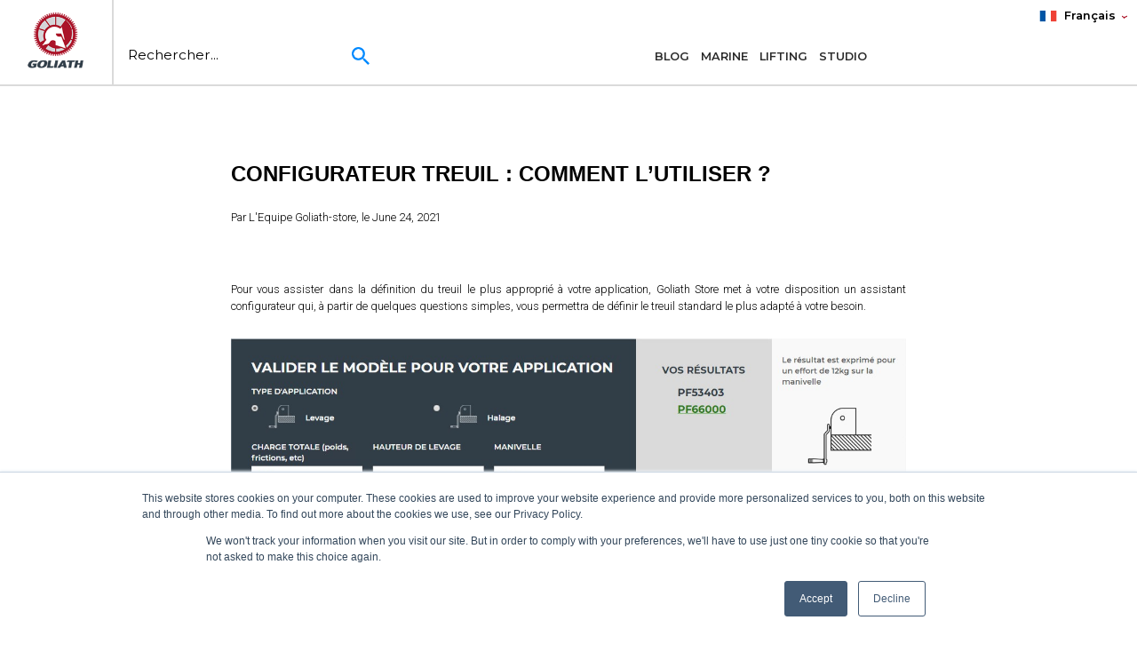

--- FILE ---
content_type: text/html; charset=UTF-8
request_url: https://blog.goliath-store.com/configurateur-treuil-comment-l-utiliser
body_size: 7834
content:
<!doctype html><html lang="fr"><head>
    <meta charset="utf-8">
    <title>CONFIGURATEUR TREUIL : COMMENT L’UTILISER ?</title>
    <link rel="shortcut icon" href="https://blog.goliath-store.com/hubfs/logo-1.png">
    <meta name="description" content="Vous souhaitez acheter un treuil mais ne savez pas comment le choisir ? Voici comment utiliser notre configurateur.">
    
    
    
    
    
    
    
    
    
    <meta name="viewport" content="width=device-width, initial-scale=1">

    
    <meta property="og:description" content="Vous souhaitez acheter un treuil mais ne savez pas comment le choisir ? Voici comment utiliser notre configurateur.">
    <meta property="og:title" content="CONFIGURATEUR TREUIL : COMMENT L’UTILISER ?">
    <meta name="twitter:description" content="Vous souhaitez acheter un treuil mais ne savez pas comment le choisir ? Voici comment utiliser notre configurateur.">
    <meta name="twitter:title" content="CONFIGURATEUR TREUIL : COMMENT L’UTILISER ?">

    

    
  <script id="hs-search-input__valid-content-types" type="application/json">
    [
      
        "SITE_PAGE",
      
        "LANDING_PAGE",
      
        "BLOG_POST",
      
        "LISTING_PAGE",
      
        "KNOWLEDGE_ARTICLE",
      
        "HS_CASE_STUDY"
      
    ]
  </script>

    <style>
a.cta_button{-moz-box-sizing:content-box !important;-webkit-box-sizing:content-box !important;box-sizing:content-box !important;vertical-align:middle}.hs-breadcrumb-menu{list-style-type:none;margin:0px 0px 0px 0px;padding:0px 0px 0px 0px}.hs-breadcrumb-menu-item{float:left;padding:10px 0px 10px 10px}.hs-breadcrumb-menu-divider:before{content:'›';padding-left:10px}.hs-featured-image-link{border:0}.hs-featured-image{float:right;margin:0 0 20px 20px;max-width:50%}@media (max-width: 568px){.hs-featured-image{float:none;margin:0;width:100%;max-width:100%}}.hs-screen-reader-text{clip:rect(1px, 1px, 1px, 1px);height:1px;overflow:hidden;position:absolute !important;width:1px}
</style>

<link rel="stylesheet" href="https://blog.goliath-store.com/hubfs/hub_generated/template_assets/1/48989341881/1740639227717/template_layout.min.css">
<link rel="stylesheet" href="https://blog.goliath-store.com/hubfs/hub_generated/template_assets/1/48989646415/1740639240876/template_main.min.css">
<link rel="stylesheet" href="https://blog.goliath-store.com/hubfs/hub_generated/template_assets/1/48988176033/1740639260962/template_theme-overrides.min.css">
<link rel="stylesheet" href="https://fonts.googleapis.com/css?family=Merriweather:400,700|Lato:400,700&amp;display=swap">
<link rel="stylesheet" href="https://fonts.googleapis.com/css?family=Raleway:300,400,500,700,600">
<link rel="stylesheet" href="https://fonts.googleapis.com/css?family=Montserrat:400,600,700|Roboto:300,400,600">
<link rel="stylesheet" href="https://7052064.fs1.hubspotusercontent-na1.net/hubfs/7052064/hub_generated/module_assets/1/-2712622/1767118786602/module_search_input.min.css">
<link rel="stylesheet" href="https://blog.goliath-store.com/hubfs/hub_generated/module_assets/1/48989534566/1740911505774/module_menu-section.min.css">
<link rel="stylesheet" href="/hs/hsstatic/AsyncSupport/static-1.501/sass/comments_listing_asset.css">
    

    


<link rel="amphtml" href="https://blog.goliath-store.com/configurateur-treuil-comment-l-utiliser?hs_amp=true">

<meta property="og:image" content="https://blog.goliath-store.com/hubfs/Configurateur%20FR%204.png">
<meta property="og:image:width" content="457">
<meta property="og:image:height" content="377">

<meta name="twitter:image" content="https://blog.goliath-store.com/hubfs/Configurateur%20FR%204.png">


<meta property="og:url" content="https://blog.goliath-store.com/configurateur-treuil-comment-l-utiliser">
<meta name="twitter:card" content="summary_large_image">

<link rel="canonical" href="https://blog.goliath-store.com/configurateur-treuil-comment-l-utiliser">

<meta property="og:type" content="article">
<link rel="alternate" type="application/rss+xml" href="https://blog.goliath-store.com/rss.xml">
<meta name="twitter:domain" content="blog.goliath-store.com">
<script src="//platform.linkedin.com/in.js" type="text/javascript">
    lang: fr_FR
</script>

<meta http-equiv="content-language" content="fr">
<link rel="alternate" hreflang="de" href="https://blog.goliath-store.com/de/winde-konfigurator-wie-benutzt-man-es">
<link rel="alternate" hreflang="en" href="https://blog.goliath-store.com/en/winch-configurator-how-to-use-it">
<link rel="alternate" hreflang="es" href="https://blog.goliath-store.com/es/configurador-de-cabrestante-como-usarlo">
<link rel="alternate" hreflang="fr" href="https://blog.goliath-store.com/configurateur-treuil-comment-l-utiliser">
<link rel="alternate" hreflang="it" href="https://blog.goliath-store.com/it/configurator-argano-come-usarlo">






  <meta name="generator" content="HubSpot"></head>
  <body>
    <div class="body-wrapper   hs-content-id-48996053881 hs-blog-post hs-blog-id-46222192199">
      
      <div data-global-resource-path="Goliath_V2/templates/partials/header.html"><header class="header 12">
  <!-- Global site tag (gtag.js) - Google Analytics -->
<script async src="https://www.googletagmanager.com/gtag/js?id=UA-110556836-1"></script>
<script>
  window.dataLayer = window.dataLayer || [];
  function gtag(){dataLayer.push(arguments);}
  gtag('js', new Date());

  gtag('config', 'UA-110556836-1');
</script>
  <div class="container">
    <div class="logo">
      <div id="hs_cos_wrapper_header_logo" class="hs_cos_wrapper hs_cos_wrapper_widget hs_cos_wrapper_type_module widget-type-logo" style="" data-hs-cos-general-type="widget" data-hs-cos-type="module">
  






















  
  <span id="hs_cos_wrapper_header_logo_hs_logo_widget" class="hs_cos_wrapper hs_cos_wrapper_widget hs_cos_wrapper_type_logo" style="" data-hs-cos-general-type="widget" data-hs-cos-type="logo"><a href="https://www.goliath-store.com/" id="hs-link-header_logo_hs_logo_widget" style="border-width:0px;border:0px;"><img src="https://blog.goliath-store.com/hs-fs/hubfs/raw_assets/public/Goliath_V2/images/logo.png?width=200&amp;height=128&amp;name=logo.png" class="hs-image-widget " height="128" style="height: auto;width:200px;border-width:0px;border:0px;" width="200" alt="Talarc Italia" title="Talarc Italia" srcset="https://blog.goliath-store.com/hs-fs/hubfs/raw_assets/public/Goliath_V2/images/logo.png?width=100&amp;height=64&amp;name=logo.png 100w, https://blog.goliath-store.com/hs-fs/hubfs/raw_assets/public/Goliath_V2/images/logo.png?width=200&amp;height=128&amp;name=logo.png 200w, https://blog.goliath-store.com/hs-fs/hubfs/raw_assets/public/Goliath_V2/images/logo.png?width=300&amp;height=192&amp;name=logo.png 300w, https://blog.goliath-store.com/hs-fs/hubfs/raw_assets/public/Goliath_V2/images/logo.png?width=400&amp;height=256&amp;name=logo.png 400w, https://blog.goliath-store.com/hs-fs/hubfs/raw_assets/public/Goliath_V2/images/logo.png?width=500&amp;height=320&amp;name=logo.png 500w, https://blog.goliath-store.com/hs-fs/hubfs/raw_assets/public/Goliath_V2/images/logo.png?width=600&amp;height=384&amp;name=logo.png 600w" sizes="(max-width: 200px) 100vw, 200px"></a></span>
</div>
    
    </div>
    <div class="top_row">
      <div class="language_container">
        <div id="hs_cos_wrapper_module_16218006565341" class="hs_cos_wrapper hs_cos_wrapper_widget hs_cos_wrapper_type_module" style="" data-hs-cos-general-type="widget" data-hs-cos-type="module"><div class="language_selector">
  <div class="current-language item language fr">
    <span class="icon flag"></span>
    <span class="label short mobile-only">fr</span>
    <span class="label full desktop-only">Français</span>
  </div>

  <ul class="select_language skip">
    <li class="item en">
      <span class="icon flag"></span>
      <span class="mobile-only">en</span>
      <span class="desktop-only">English</span>
    </li>
    <li class="item language es">
      <span class="icon flag"></span>
      <span class="mobile-only">es</span>
      <span class="desktop-only">Español</span>
    </li>
    <li class="item language fr">
      <span class="icon flag"></span>
      <span class="mobile-only">fr</span>
      <span class="desktop-only">Français</span>
    </li>
    <li class="item it">
      <span class="icon flag"></span>
      <span class="mobile-only">it</span>
      <span class="desktop-only">Italiano</span>
    </li>
  </ul>
</div></div>
      </div>
    </div>
    <div class="second_row">
      <div class="header_seacrh">
        <div id="hs_cos_wrapper_search_input" class="hs_cos_wrapper hs_cos_wrapper_widget hs_cos_wrapper_type_module" style="" data-hs-cos-general-type="widget" data-hs-cos-type="module">




  








<div class="hs-search-field">

    <div class="hs-search-field__bar">
      <form data-hs-do-not-collect="true" action="/hs-search-results">
        
        <input type="text" class="hs-search-field__input" name="term" autocomplete="off" aria-label="Search" placeholder="Rechercher...">

        
          
            <input type="hidden" name="type" value="SITE_PAGE">
          
        
          
        
          
            <input type="hidden" name="type" value="BLOG_POST">
          
        
          
        
          
        
          
        

        
      </form>
    </div>
    <ul class="hs-search-field__suggestions"></ul>
</div></div>
      </div>
      <div class="header_nav">
        <div id="hs_cos_wrapper_navigation-primary" class="hs_cos_wrapper hs_cos_wrapper_widget hs_cos_wrapper_type_module" style="" data-hs-cos-general-type="widget" data-hs-cos-type="module">












<nav aria-label="Main menu" class="navigation-primary">
  

  

  <ul class="submenu level-1" aria-hidden="false">
    <div class="triangle-container level-1"><div class="triangle level-1"></div></div>
    
      

<li class="has-submenu menu-item">
  <a href="javascript:;" class="menu-link">Blog</a>

  
 
  

  

  <ul class="submenu level-2" aria-hidden="true">
    <div class="triangle-container level-2"><div class="triangle level-2"></div></div>
    
      

<li class="has-submenu menu-item">
  <a href="javascript:;" class="menu-link"></a>

  
 
  

  

  <ul class="submenu level-3" aria-hidden="true">
    <div class="triangle-container level-3"><div class="triangle level-3"></div></div>
    
      

<li class="no-submenu menu-item">
  <a href="javascript:;" class="menu-link">A savoir</a>

  
</li>

    
      

<li class="no-submenu menu-item">
  <a href="javascript:;" class="menu-link">Arrimage</a>

  
</li>

    
      

<li class="no-submenu menu-item">
  <a href="javascript:;" class="menu-link">Choisir une remorque</a>

  
</li>

    
      

<li class="no-submenu menu-item">
  <a href="javascript:;" class="menu-link">Configuration</a>

  
</li>

    
      

<li class="no-submenu menu-item">
  <a href="javascript:;" class="menu-link">Entretien</a>

  
</li>

    
      

<li class="no-submenu menu-item">
  <a href="javascript:;" class="menu-link">Homologation</a>

  
</li>

    
      

<li class="no-submenu menu-item">
  <a href="javascript:;" class="menu-link">Normes et Obligation</a>

  
</li>

    
  </ul>

  
</li>

    
  </ul>

  
</li>

    
      

<li class="no-submenu menu-item">
  <a href="https://www.goliath-store.com/marine_fr" class="menu-link">Marine</a>

  
</li>

    
      

<li class="no-submenu menu-item">
  <a href="https://www.goliath-store.com/lifting_fr" class="menu-link">Lifting</a>

  
</li>

    
      

<li class="no-submenu menu-item">
  <a href="https://www.goliath-store.com/studio_fr" class="menu-link">Studio</a>

  
</li>

    
  </ul>

</nav></div>
      </div>
    </div>
  </div>

</header></div>
      

      
<div class="123 content-wrapper">
	
	<div class="blog-post">
		<h1 class="blog-post__title"><span id="hs_cos_wrapper_name" class="hs_cos_wrapper hs_cos_wrapper_meta_field hs_cos_wrapper_type_text" style="" data-hs-cos-general-type="meta_field" data-hs-cos-type="text">CONFIGURATEUR TREUIL : COMMENT L’UTILISER ?</span></h1>
		<div class="blog-post__meta">
			Par  <a href="https://blog.goliath-store.com/author/goliath-store">L'Equipe Goliath-store</a>, le <span class="blog-post__timestamp">
				June 24, 2021
			</span>
		</div>
		<div class="blog-post__body">
			<span id="hs_cos_wrapper_post_body" class="hs_cos_wrapper hs_cos_wrapper_meta_field hs_cos_wrapper_type_rich_text" style="" data-hs-cos-general-type="meta_field" data-hs-cos-type="rich_text"><p style="text-align: justify;">&nbsp;</p>
<p style="text-align: justify;">&nbsp;</p>
<p style="text-align: justify;"><span>Pour vous assister dans la définition du treuil le plus approprié à votre application, Goliath Store met à votre disposition un assistant configurateur qui, à partir de quelques questions simples, vous permettra de définir le treuil standard le plus adapté à votre besoin.</span></p>
<!--more-->
<p style="text-align: justify;"><br><img src="https://blog.goliath-store.com/hubfs/Capture%20configurateur%20treuil-jpg.jpeg" loading="lazy" style="background-color: transparent; font-size: 1.6rem;"></p>
<p style="text-align: justify;">&nbsp;</p>
<p style="text-align: justify;"><span>Vous trouverez ci-dessous des explications complémentaires pour un bon usage. Il convient de noter que l’assistant configurateur ne peut prendre en compte tous les paramètres spécifiques des applications complexes.</span></p>
<p style="text-align: justify;">&nbsp;</p>
<p style="text-align: justify;">&nbsp;</p>
<h3 style="text-align: justify;">Définition de la charge</h3>
<div style="text-align: justify;"><span>La charge retenue est la somme des efforts appliqués au câble et transmis au treuil. Il convient de considérer la charge en elle-même mais aussi les systèmes mécaniques, les frictions, les poulies de renvoie etc.. qui sont associés à la charge. La valeur de la charge nominale peut éventuellement être réduite lorsque celle- ci est auto-supportée (exemple : traction d’une charge roulante sur un plan incliné). Pour définir précisément les efforts, vous pouvez utiliser un dynamomètre directement fixé à l’extrémité du câble de traction.</span></div>
<div style="text-align: justify;"><span>&nbsp;</span></div>
<div style="text-align: center;"><img src="https://blog.goliath-store.com/hs-fs/hubfs/logo-CE_1-png.png?width=370&amp;name=logo-CE_1-png.png" loading="lazy" style="background-color: transparent; font-size: 1.6rem; width: 370px;" width="370" srcset="https://blog.goliath-store.com/hs-fs/hubfs/logo-CE_1-png.png?width=185&amp;name=logo-CE_1-png.png 185w, https://blog.goliath-store.com/hs-fs/hubfs/logo-CE_1-png.png?width=370&amp;name=logo-CE_1-png.png 370w, https://blog.goliath-store.com/hs-fs/hubfs/logo-CE_1-png.png?width=555&amp;name=logo-CE_1-png.png 555w, https://blog.goliath-store.com/hs-fs/hubfs/logo-CE_1-png.png?width=740&amp;name=logo-CE_1-png.png 740w, https://blog.goliath-store.com/hs-fs/hubfs/logo-CE_1-png.png?width=925&amp;name=logo-CE_1-png.png 925w, https://blog.goliath-store.com/hs-fs/hubfs/logo-CE_1-png.png?width=1110&amp;name=logo-CE_1-png.png 1110w" sizes="(max-width: 370px) 100vw, 370px"><img src="https://blog.goliath-store.com/hs-fs/hubfs/logo-CE-2_1-png-1.png?width=370&amp;name=logo-CE-2_1-png-1.png" loading="lazy" width="370" style="font-size: 15.36px; width: 370px;" srcset="https://blog.goliath-store.com/hs-fs/hubfs/logo-CE-2_1-png-1.png?width=185&amp;name=logo-CE-2_1-png-1.png 185w, https://blog.goliath-store.com/hs-fs/hubfs/logo-CE-2_1-png-1.png?width=370&amp;name=logo-CE-2_1-png-1.png 370w, https://blog.goliath-store.com/hs-fs/hubfs/logo-CE-2_1-png-1.png?width=555&amp;name=logo-CE-2_1-png-1.png 555w, https://blog.goliath-store.com/hs-fs/hubfs/logo-CE-2_1-png-1.png?width=740&amp;name=logo-CE-2_1-png-1.png 740w, https://blog.goliath-store.com/hs-fs/hubfs/logo-CE-2_1-png-1.png?width=925&amp;name=logo-CE-2_1-png-1.png 925w, https://blog.goliath-store.com/hs-fs/hubfs/logo-CE-2_1-png-1.png?width=1110&amp;name=logo-CE-2_1-png-1.png 1110w" sizes="(max-width: 370px) 100vw, 370px"></div>
<div style="text-align: justify;"><span>&nbsp;</span></div>
<ul>
<li style="text-align: justify;"><span>Sélectionnez "levage", pour les applications ou l’effort (de la charge) est appliqué à 100% sur le câble.</span><span>&nbsp;</span></li>
<li style="text-align: justify;"><span>Sélectionnez "traction", pour les applications où la charge en traction roule ou glisse sur un plan incliné (nous retenons une valeur forfaitaire de 20% d’inclinaison. Pour rappel cette application est considérée par la&nbsp;</span><a href="https://www.goliath-store.com/lifting_fr/norme">norme EN13157 A1</a><span>&nbsp;comme étant une opération de levage!)</span></li>
</ul>
<p style="text-align: justify;">&nbsp;</p>
<p style="text-align: justify;">&nbsp;</p>
<h3 style="text-align: justify;">Hauteur de levage</h3>
<p style="text-align: justify;">Indiquez strictement la hauteur de levage ou la distance de traction en mètres plus 1 m d’enroulement obligatoire sur la bobine.</p>
<p style="text-align: justify;"><strong>Alternativement indiquez la longueur de câble que vous souhaitez enrouler sur le treuil lorsque l’opération de levage ou halage est complète (longueur maxi d’enroulement)</strong></p>
<p style="text-align: justify;">&nbsp;</p>
<p style="text-align: justify;">&nbsp;</p>
<h3 style="text-align: justify;">Résultat</h3>
<p style="text-align: justify;"><span>L’assistant configurateur, en fonction, des données d’entrée propose un treuil correspondant au besoin exprimé. Il est possible que plusieurs solutions soient proposées lorsqu’il existe pour une même taille/capacité plusieurs options (par exemple pour la gamme&nbsp;</span><a href="https://www.goliath-store.com/lifting_fr/treuil-ta-tpv.html">TA-TPV</a><span>, différentes options sont possible : montage en applique, arbre double etc…).</span></p>
<p style="text-align: justify;">&nbsp;</p>
<p style="text-align: justify;">&nbsp;</p></span>
		</div>
		
		<div class="blog-post__tags">
			<span>Thèmes:</span>
			
			<a class="blog-post__tag-link" href="https://blog.goliath-store.com/tag/treuils">Treuils</a>,
			
			<a class="blog-post__tag-link" href="https://blog.goliath-store.com/tag/tout">Tout</a>
			
		</div>
		
		<div class="blog-post__links">
			<a href="https://blog.goliath-store.com" class="blog-post__back-to-blog"><span id="hs_cos_wrapper_" class="hs_cos_wrapper hs_cos_wrapper_widget hs_cos_wrapper_type_icon" style="" data-hs-cos-general-type="widget" data-hs-cos-type="icon"><svg version="1.0" xmlns="http://www.w3.org/2000/svg" viewbox="0 0 448 512" aria-hidden="true"><g id="long-arrow-alt-left1_layer"><path d="M134.059 296H436c6.627 0 12-5.373 12-12v-56c0-6.627-5.373-12-12-12H134.059v-46.059c0-21.382-25.851-32.09-40.971-16.971L7.029 239.029c-9.373 9.373-9.373 24.569 0 33.941l86.059 86.059c15.119 15.119 40.971 4.411 40.971-16.971V296z" /></g></svg></span>Back to Blog</a>
		</div>
		<div class="blog-comments">
			<div id="hs_cos_wrapper_blog_comments" class="hs_cos_wrapper hs_cos_wrapper_widget hs_cos_wrapper_type_module widget-type-blog_comments" style="" data-hs-cos-general-type="widget" data-hs-cos-type="module"><span id="hs_cos_wrapper_blog_comments_blog_comments" class="hs_cos_wrapper hs_cos_wrapper_widget hs_cos_wrapper_type_blog_comments" style="" data-hs-cos-general-type="widget" data-hs-cos-type="blog_comments">
<div class="section post-footer">
    <div id="comments-listing" class="new-comments"></div>
    
      <div id="hs_form_target_734c56d7-cefa-427d-8504-43d1379d09b9"></div>
      
      
      
      
    
</div>

</span></div>
		</div>
	</div>
</div>




<div class="blog-recent-posts">
	<div class="content-wrapper">
		<h2>Articles recommandés</h2>
		<div class="blog-recent-posts__list">
			
  
<div class="blog-index__post blog-index__post--small">
	<div class="blog-index__post-inner-card">
		
		<a class="blog-index__post-image blog-index__post-image--small" style="background-image: url('https://blog.goliath-store.com/hubfs/Treuils.jpg')" ; href="https://blog.goliath-store.com/definir-un-treuil?hsLang=fr">
		</a>
		
		<div class="blog-index__post-content  blog-index__post-content--small">
			<h2><a href="https://blog.goliath-store.com/definir-un-treuil?hsLang=fr">DEFINIR UN TREUIL</a></h2>
			GOLIATH conçoit et fabrique, depuis plus de 30 ans, des treuils utilisés dans de très nombreux...
			<div class="blog-post__meta-section">
				<div class="blog-post__read-more">
					<a href="https://blog.goliath-store.com/definir-un-treuil?hsLang=fr"> Lire <span class="read-more__arrow"><span id="hs_cos_wrapper_" class="hs_cos_wrapper hs_cos_wrapper_widget hs_cos_wrapper_type_icon" style="" data-hs-cos-general-type="widget" data-hs-cos-type="icon"><svg version="1.0" xmlns="http://www.w3.org/2000/svg" viewbox="0 0 448 512" aria-hidden="true"><g id="long-arrow-alt-right2_layer"><path d="M313.941 216H12c-6.627 0-12 5.373-12 12v56c0 6.627 5.373 12 12 12h301.941v46.059c0 21.382 25.851 32.09 40.971 16.971l86.059-86.059c9.373-9.373 9.373-24.569 0-33.941l-86.059-86.059c-15.119-15.119-40.971-4.411-40.971 16.971V216z" /></g></svg></span></span>
					</a>
				</div>
			</div>
		</div>
	</div>
</div>


  
<div class="blog-index__post blog-index__post--small">
	<div class="blog-index__post-inner-card">
		
		<a class="blog-index__post-image blog-index__post-image--small" style="background-image: url('https://blog.goliath-store.com/hubfs/jurisdiction-1.png')" ; href="https://blog.goliath-store.com/la-norme-en13157-a1?hsLang=fr">
		</a>
		
		<div class="blog-index__post-content  blog-index__post-content--small">
			<h2><a href="https://blog.goliath-store.com/la-norme-en13157-a1?hsLang=fr">LA NORME EN13157 A1</a></h2>
			
			<div class="blog-post__meta-section">
				<div class="blog-post__read-more">
					<a href="https://blog.goliath-store.com/la-norme-en13157-a1?hsLang=fr"> Lire <span class="read-more__arrow"><span id="hs_cos_wrapper_" class="hs_cos_wrapper hs_cos_wrapper_widget hs_cos_wrapper_type_icon" style="" data-hs-cos-general-type="widget" data-hs-cos-type="icon"><svg version="1.0" xmlns="http://www.w3.org/2000/svg" viewbox="0 0 448 512" aria-hidden="true"><g id="long-arrow-alt-right3_layer"><path d="M313.941 216H12c-6.627 0-12 5.373-12 12v56c0 6.627 5.373 12 12 12h301.941v46.059c0 21.382 25.851 32.09 40.971 16.971l86.059-86.059c9.373-9.373 9.373-24.569 0-33.941l-86.059-86.059c-15.119-15.119-40.971-4.411-40.971 16.971V216z" /></g></svg></span></span>
					</a>
				</div>
			</div>
		</div>
	</div>
</div>


  
<div class="blog-index__post blog-index__post--small">
	<div class="blog-index__post-inner-card">
		
		<a class="blog-index__post-image blog-index__post-image--small" style="background-image: url('https://www.goliath-store.com/media/wysiwyg/IMG_1003.jpg')" ; href="https://blog.goliath-store.com/regler-sa-potence-de-treuil?hsLang=fr">
		</a>
		
		<div class="blog-index__post-content  blog-index__post-content--small">
			<h2><a href="https://blog.goliath-store.com/regler-sa-potence-de-treuil?hsLang=fr">Comment définir sa potence de treuil ? </a></h2>
			LA POTENCE SUPPORT TREUIL : QUELLE FONCTION ? Elle doit supporter et offrir une position idéale...
			<div class="blog-post__meta-section">
				<div class="blog-post__read-more">
					<a href="https://blog.goliath-store.com/regler-sa-potence-de-treuil?hsLang=fr"> Lire <span class="read-more__arrow"><span id="hs_cos_wrapper_" class="hs_cos_wrapper hs_cos_wrapper_widget hs_cos_wrapper_type_icon" style="" data-hs-cos-general-type="widget" data-hs-cos-type="icon"><svg version="1.0" xmlns="http://www.w3.org/2000/svg" viewbox="0 0 448 512" aria-hidden="true"><g id="long-arrow-alt-right4_layer"><path d="M313.941 216H12c-6.627 0-12 5.373-12 12v56c0 6.627 5.373 12 12 12h301.941v46.059c0 21.382 25.851 32.09 40.971 16.971l86.059-86.059c9.373-9.373 9.373-24.569 0-33.941l-86.059-86.059c-15.119-15.119-40.971-4.411-40.971 16.971V216z" /></g></svg></span></span>
					</a>
				</div>
			</div>
		</div>
	</div>
</div>



		</div>
	</div>
</div>


      
      <div data-global-resource-path="Goliath_V2/templates/partials/footer.html"><footer class="footer">
  <div class="ft_inner">

    <div class="ft_top">
      <div class="ft_col ft_col1">
        <div id="hs_cos_wrapper_linked_image" class="hs_cos_wrapper hs_cos_wrapper_widget hs_cos_wrapper_type_module widget-type-linked_image" style="" data-hs-cos-general-type="widget" data-hs-cos-type="module">
    






  



<span id="hs_cos_wrapper_linked_image_" class="hs_cos_wrapper hs_cos_wrapper_widget hs_cos_wrapper_type_linked_image" style="" data-hs-cos-general-type="widget" data-hs-cos-type="linked_image"><img src="https://blog.goliath-store.com/hs-fs/hubfs/raw_assets/public/Goliath_V2/images/logo_footer.png?width=200&amp;name=logo_footer.png" class="hs-image-widget " style="width:200px;border-width:0px;border:0px;" width="200" alt="Logo GOLIATH" title="Logo GOLIATH" srcset="https://blog.goliath-store.com/hs-fs/hubfs/raw_assets/public/Goliath_V2/images/logo_footer.png?width=100&amp;name=logo_footer.png 100w, https://blog.goliath-store.com/hs-fs/hubfs/raw_assets/public/Goliath_V2/images/logo_footer.png?width=200&amp;name=logo_footer.png 200w, https://blog.goliath-store.com/hs-fs/hubfs/raw_assets/public/Goliath_V2/images/logo_footer.png?width=300&amp;name=logo_footer.png 300w, https://blog.goliath-store.com/hs-fs/hubfs/raw_assets/public/Goliath_V2/images/logo_footer.png?width=400&amp;name=logo_footer.png 400w, https://blog.goliath-store.com/hs-fs/hubfs/raw_assets/public/Goliath_V2/images/logo_footer.png?width=500&amp;name=logo_footer.png 500w, https://blog.goliath-store.com/hs-fs/hubfs/raw_assets/public/Goliath_V2/images/logo_footer.png?width=600&amp;name=logo_footer.png 600w" sizes="(max-width: 200px) 100vw, 200px"></span></div>
        <div id="hs_cos_wrapper_footer_block1" class="hs_cos_wrapper hs_cos_wrapper_widget hs_cos_wrapper_type_module widget-type-rich_text" style="" data-hs-cos-general-type="widget" data-hs-cos-type="module"><span id="hs_cos_wrapper_footer_block1_" class="hs_cos_wrapper hs_cos_wrapper_widget hs_cos_wrapper_type_rich_text" style="" data-hs-cos-general-type="widget" data-hs-cos-type="rich_text"><h2>www.goliath-store.com</h2>
<div></div></span></div>
      </div>
      <div class="ft_col ft_col2">
        <div id="hs_cos_wrapper_footer_menu1" class="hs_cos_wrapper hs_cos_wrapper_widget hs_cos_wrapper_type_module widget-type-menu" style="" data-hs-cos-general-type="widget" data-hs-cos-type="module">
<span id="hs_cos_wrapper_footer_menu1_" class="hs_cos_wrapper hs_cos_wrapper_widget hs_cos_wrapper_type_menu" style="" data-hs-cos-general-type="widget" data-hs-cos-type="menu"><div id="hs_menu_wrapper_footer_menu1_" class="hs-menu-wrapper active-branch flyouts hs-menu-flow-horizontal" role="navigation" data-sitemap-name="default" data-menu-id="47777385129" aria-label="Navigation Menu">
 <ul role="menu">
  <li class="hs-menu-item hs-menu-depth-1 hs-item-has-children" role="none"><a href="javascript:;" aria-haspopup="true" aria-expanded="false" role="menuitem">Liens utiles</a>
   <ul role="menu" class="hs-menu-children-wrapper">
    <li class="hs-menu-item hs-menu-depth-2" role="none"><a href="https://www.goliath-store.com/" role="menuitem">Goliath-Store.com</a></li>
    <li class="hs-menu-item hs-menu-depth-2" role="none"><a href="https://www.goliath-store.com/marine_fr/" role="menuitem">Goliath Marine</a></li>
    <li class="hs-menu-item hs-menu-depth-2" role="none"><a href="https://www.goliath-store.com/service_fr/" role="menuitem">Goliath Service</a></li>
    <li class="hs-menu-item hs-menu-depth-2" role="none"><a href="https://www.goliath-store.com/studio_fr/" role="menuitem">Goliath Studio</a></li>
    <li class="hs-menu-item hs-menu-depth-2" role="none"><a href="https://www.goliath-store.com/lifting_fr/" role="menuitem">Goliath Lifting</a></li>
    <li class="hs-menu-item hs-menu-depth-2" role="none"><a href="https://www.goliath-store.com/marine_fr/mentions-legales" role="menuitem">Mentions légales</a></li>
    <li class="hs-menu-item hs-menu-depth-2" role="none"><a href="https://www.goliath-store.com/marine_fr/politique_de_confidentialite" role="menuitem">Politique de Confidentialité </a></li>
    <li class="hs-menu-item hs-menu-depth-2" role="none"><a href="https://www.goliath-store.com/marine_fr/cgv" role="menuitem">Conditions generales de vente </a></li>
   </ul></li>
 </ul>
</div></span></div>
      </div>
      <div class="ft_col ft_col3">
        <div id="hs_cos_wrapper_footer_menu2" class="hs_cos_wrapper hs_cos_wrapper_widget hs_cos_wrapper_type_module widget-type-menu" style="" data-hs-cos-general-type="widget" data-hs-cos-type="module">
<span id="hs_cos_wrapper_footer_menu2_" class="hs_cos_wrapper hs_cos_wrapper_widget hs_cos_wrapper_type_menu" style="" data-hs-cos-general-type="widget" data-hs-cos-type="menu"><div id="hs_menu_wrapper_footer_menu2_" class="hs-menu-wrapper active-branch flyouts hs-menu-flow-horizontal" role="navigation" data-sitemap-name="default" data-menu-id="47777385246" aria-label="Navigation Menu">
 <ul role="menu">
  <li class="hs-menu-item hs-menu-depth-1 hs-item-has-children" role="none"><a href="javascript:;" aria-haspopup="true" aria-expanded="false" role="menuitem">Liens utiles</a>
   <ul role="menu" class="hs-menu-children-wrapper">
    <li class="hs-menu-item hs-menu-depth-2" role="none"><a href="https://www.goliath-store.com/marine_fr/contact" role="menuitem">Contact</a></li>
   </ul></li>
 </ul>
</div></span></div>

        <div id="hs_cos_wrapper_Footer_Form" class="hs_cos_wrapper hs_cos_wrapper_widget hs_cos_wrapper_type_module widget-type-form" style="" data-hs-cos-general-type="widget" data-hs-cos-type="module">


	



	<span id="hs_cos_wrapper_Footer_Form_" class="hs_cos_wrapper hs_cos_wrapper_widget hs_cos_wrapper_type_form" style="" data-hs-cos-general-type="widget" data-hs-cos-type="form"><h3 id="hs_cos_wrapper_Footer_Form_title" class="hs_cos_wrapper form-title" data-hs-cos-general-type="widget_field" data-hs-cos-type="text">Newsletter</h3>

<div id="hs_form_target_Footer_Form"></div>









</span>
</div>
      </div>

    </div>
    <div class="ft_bottom">
      <div id="hs_cos_wrapper_footer_copyright_text" class="hs_cos_wrapper hs_cos_wrapper_widget hs_cos_wrapper_type_module widget-type-text" style="" data-hs-cos-general-type="widget" data-hs-cos-type="module"><span id="hs_cos_wrapper_footer_copyright_text_" class="hs_cos_wrapper hs_cos_wrapper_widget hs_cos_wrapper_type_text" style="" data-hs-cos-general-type="widget" data-hs-cos-type="text">© 2026 Goliath. All Rights Reserved.</span></div>
    </div>

  </div>
</footer></div>
      
    </div>
    <script src="/hs/hsstatic/jquery-libs/static-1.1/jquery/jquery-1.7.1.js"></script>
<script>hsjQuery = window['jQuery'];</script>
<!-- HubSpot performance collection script -->
<script defer src="/hs/hsstatic/content-cwv-embed/static-1.1293/embed.js"></script>
<script src="https://blog.goliath-store.com/hubfs/hub_generated/template_assets/1/48988336498/1740639316348/template_main.min.js"></script>
<script>
var hsVars = hsVars || {}; hsVars['language'] = 'fr';
</script>

<script src="/hs/hsstatic/cos-i18n/static-1.53/bundles/project.js"></script>
<script src="https://7052064.fs1.hubspotusercontent-na1.net/hubfs/7052064/hub_generated/module_assets/1/-2712622/1767118786602/module_search_input.min.js"></script>
<script src="https://blog.goliath-store.com/hubfs/hub_generated/module_assets/1/48989534566/1740911505774/module_menu-section.min.js"></script>
<script src="/hs/hsstatic/AsyncSupport/static-1.501/js/comment_listing_asset.js"></script>
<script>
  function hsOnReadyPopulateCommentsFeed() {
    var options = {
      commentsUrl: "https://api-na1.hubapi.com/comments/v3/comments/thread/public?portalId=9361084&offset=0&limit=10000&contentId=48996053881&collectionId=46222192199",
      maxThreadDepth: 10,
      showForm: true,
      
      target: "hs_form_target_734c56d7-cefa-427d-8504-43d1379d09b9",
      replyTo: "Répondre à <em>{{user}}</em>",
      replyingTo: "Répondre à {{user}}"
    };
    window.hsPopulateCommentsFeed(options);
  }

  if (document.readyState === "complete" ||
      (document.readyState !== "loading" && !document.documentElement.doScroll)
  ) {
    hsOnReadyPopulateCommentsFeed();
  } else {
    document.addEventListener("DOMContentLoaded", hsOnReadyPopulateCommentsFeed);
  }

</script>


          <!--[if lte IE 8]>
          <script charset="utf-8" src="https://js.hsforms.net/forms/v2-legacy.js"></script>
          <![endif]-->
      
<script data-hs-allowed="true" src="/_hcms/forms/v2.js"></script>

        <script data-hs-allowed="true">
            hbspt.forms.create({
                portalId: '9361084',
                formId: '734c56d7-cefa-427d-8504-43d1379d09b9',
                pageId: '48996053881',
                region: 'na1',
                pageName: "CONFIGURATEUR TREUIL : COMMENT L\u2019UTILISER ?",
                contentType: 'blog-post',
                
                formsBaseUrl: '/_hcms/forms/',
                
                
                
                css: '',
                target: "#hs_form_target_734c56d7-cefa-427d-8504-43d1379d09b9",
                type: 'BLOG_COMMENT',
                
                submitButtonClass: 'hs-button primary',
                formInstanceId: '4453',
                getExtraMetaDataBeforeSubmit: window.hsPopulateCommentFormGetExtraMetaDataBeforeSubmit
            });

            window.addEventListener('message', function(event) {
              var origin = event.origin; var data = event.data;
              if ((origin != null && (origin === 'null' || document.location.href.toLowerCase().indexOf(origin.toLowerCase()) === 0)) && data !== null && data.type === 'hsFormCallback' && data.id == '734c56d7-cefa-427d-8504-43d1379d09b9') {
                if (data.eventName === 'onFormReady') {
                  window.hsPopulateCommentFormOnFormReady({
                    successMessage: "Your comment has been received.",
                    target: "#hs_form_target_734c56d7-cefa-427d-8504-43d1379d09b9"
                  });
                } else if (data.eventName === 'onFormSubmitted') {
                  window.hsPopulateCommentFormOnFormSubmitted();
                }
              }
            });
        </script>
      
<script src="/hs/hsstatic/keyboard-accessible-menu-flyouts/static-1.17/bundles/project.js"></script>

    <!--[if lte IE 8]>
    <script charset="utf-8" src="https://js.hsforms.net/forms/v2-legacy.js"></script>
    <![endif]-->


    <script data-hs-allowed="true">
        var options = {
            portalId: '9361084',
            formId: '4feec454-03ee-4312-abd8-52cf435db246',
            formInstanceId: '7362',
            
            pageId: '48996053881',
            
            region: 'na1',
            
            
            
            
            pageName: "CONFIGURATEUR TREUIL : COMMENT L\u2019UTILISER ?",
            
            
            redirectUrl: "http:\/\/www.google.com",
            
            
            
            
            
            css: '',
            target: '#hs_form_target_Footer_Form',
            
            
            
            
            
            
            
            contentType: "blog-post",
            
            
            
            formsBaseUrl: '/_hcms/forms/',
            
            
            
            formData: {
                cssClass: 'hs-form stacked hs-custom-form'
            }
        };

        options.getExtraMetaDataBeforeSubmit = function() {
            var metadata = {};
            

            if (hbspt.targetedContentMetadata) {
                var count = hbspt.targetedContentMetadata.length;
                var targetedContentData = [];
                for (var i = 0; i < count; i++) {
                    var tc = hbspt.targetedContentMetadata[i];
                     if ( tc.length !== 3) {
                        continue;
                     }
                     targetedContentData.push({
                        definitionId: tc[0],
                        criterionId: tc[1],
                        smartTypeId: tc[2]
                     });
                }
                metadata["targetedContentMetadata"] = JSON.stringify(targetedContentData);
            }

            return metadata;
        };

        hbspt.forms.create(options);
    </script>


<!-- Start of HubSpot Analytics Code -->
<script type="text/javascript">
var _hsq = _hsq || [];
_hsq.push(["setContentType", "blog-post"]);
_hsq.push(["setCanonicalUrl", "https:\/\/blog.goliath-store.com\/configurateur-treuil-comment-l-utiliser"]);
_hsq.push(["setPageId", "48996053881"]);
_hsq.push(["setContentMetadata", {
    "contentPageId": 48996053881,
    "legacyPageId": "48996053881",
    "contentFolderId": null,
    "contentGroupId": 46222192199,
    "abTestId": null,
    "languageVariantId": 48996053881,
    "languageCode": "fr",
    
    
}]);
</script>

<script type="text/javascript" id="hs-script-loader" async defer src="/hs/scriptloader/9361084.js"></script>
<!-- End of HubSpot Analytics Code -->


<script type="text/javascript">
var hsVars = {
    render_id: "a6811335-f45e-4e26-8d1e-17b9b43f8d3c",
    ticks: 1767427795036,
    page_id: 48996053881,
    
    content_group_id: 46222192199,
    portal_id: 9361084,
    app_hs_base_url: "https://app.hubspot.com",
    cp_hs_base_url: "https://cp.hubspot.com",
    language: "fr",
    analytics_page_type: "blog-post",
    scp_content_type: "",
    
    analytics_page_id: "48996053881",
    category_id: 3,
    folder_id: 0,
    is_hubspot_user: false
}
</script>


<script defer src="/hs/hsstatic/HubspotToolsMenu/static-1.432/js/index.js"></script>



<div id="fb-root"></div>
  <script>(function(d, s, id) {
  var js, fjs = d.getElementsByTagName(s)[0];
  if (d.getElementById(id)) return;
  js = d.createElement(s); js.id = id;
  js.src = "//connect.facebook.net/fr_CA/sdk.js#xfbml=1&version=v3.0";
  fjs.parentNode.insertBefore(js, fjs);
 }(document, 'script', 'facebook-jssdk'));</script> <script>!function(d,s,id){var js,fjs=d.getElementsByTagName(s)[0];if(!d.getElementById(id)){js=d.createElement(s);js.id=id;js.src="https://platform.twitter.com/widgets.js";fjs.parentNode.insertBefore(js,fjs);}}(document,"script","twitter-wjs");</script>
 


  
</body></html>

--- FILE ---
content_type: text/html; charset=utf-8
request_url: https://www.google.com/recaptcha/enterprise/anchor?ar=1&k=6LdGZJsoAAAAAIwMJHRwqiAHA6A_6ZP6bTYpbgSX&co=aHR0cHM6Ly9ibG9nLmdvbGlhdGgtc3RvcmUuY29tOjQ0Mw..&hl=en&v=PoyoqOPhxBO7pBk68S4YbpHZ&size=invisible&badge=inline&anchor-ms=20000&execute-ms=30000&cb=m19gqip9gyoy
body_size: 48680
content:
<!DOCTYPE HTML><html dir="ltr" lang="en"><head><meta http-equiv="Content-Type" content="text/html; charset=UTF-8">
<meta http-equiv="X-UA-Compatible" content="IE=edge">
<title>reCAPTCHA</title>
<style type="text/css">
/* cyrillic-ext */
@font-face {
  font-family: 'Roboto';
  font-style: normal;
  font-weight: 400;
  font-stretch: 100%;
  src: url(//fonts.gstatic.com/s/roboto/v48/KFO7CnqEu92Fr1ME7kSn66aGLdTylUAMa3GUBHMdazTgWw.woff2) format('woff2');
  unicode-range: U+0460-052F, U+1C80-1C8A, U+20B4, U+2DE0-2DFF, U+A640-A69F, U+FE2E-FE2F;
}
/* cyrillic */
@font-face {
  font-family: 'Roboto';
  font-style: normal;
  font-weight: 400;
  font-stretch: 100%;
  src: url(//fonts.gstatic.com/s/roboto/v48/KFO7CnqEu92Fr1ME7kSn66aGLdTylUAMa3iUBHMdazTgWw.woff2) format('woff2');
  unicode-range: U+0301, U+0400-045F, U+0490-0491, U+04B0-04B1, U+2116;
}
/* greek-ext */
@font-face {
  font-family: 'Roboto';
  font-style: normal;
  font-weight: 400;
  font-stretch: 100%;
  src: url(//fonts.gstatic.com/s/roboto/v48/KFO7CnqEu92Fr1ME7kSn66aGLdTylUAMa3CUBHMdazTgWw.woff2) format('woff2');
  unicode-range: U+1F00-1FFF;
}
/* greek */
@font-face {
  font-family: 'Roboto';
  font-style: normal;
  font-weight: 400;
  font-stretch: 100%;
  src: url(//fonts.gstatic.com/s/roboto/v48/KFO7CnqEu92Fr1ME7kSn66aGLdTylUAMa3-UBHMdazTgWw.woff2) format('woff2');
  unicode-range: U+0370-0377, U+037A-037F, U+0384-038A, U+038C, U+038E-03A1, U+03A3-03FF;
}
/* math */
@font-face {
  font-family: 'Roboto';
  font-style: normal;
  font-weight: 400;
  font-stretch: 100%;
  src: url(//fonts.gstatic.com/s/roboto/v48/KFO7CnqEu92Fr1ME7kSn66aGLdTylUAMawCUBHMdazTgWw.woff2) format('woff2');
  unicode-range: U+0302-0303, U+0305, U+0307-0308, U+0310, U+0312, U+0315, U+031A, U+0326-0327, U+032C, U+032F-0330, U+0332-0333, U+0338, U+033A, U+0346, U+034D, U+0391-03A1, U+03A3-03A9, U+03B1-03C9, U+03D1, U+03D5-03D6, U+03F0-03F1, U+03F4-03F5, U+2016-2017, U+2034-2038, U+203C, U+2040, U+2043, U+2047, U+2050, U+2057, U+205F, U+2070-2071, U+2074-208E, U+2090-209C, U+20D0-20DC, U+20E1, U+20E5-20EF, U+2100-2112, U+2114-2115, U+2117-2121, U+2123-214F, U+2190, U+2192, U+2194-21AE, U+21B0-21E5, U+21F1-21F2, U+21F4-2211, U+2213-2214, U+2216-22FF, U+2308-230B, U+2310, U+2319, U+231C-2321, U+2336-237A, U+237C, U+2395, U+239B-23B7, U+23D0, U+23DC-23E1, U+2474-2475, U+25AF, U+25B3, U+25B7, U+25BD, U+25C1, U+25CA, U+25CC, U+25FB, U+266D-266F, U+27C0-27FF, U+2900-2AFF, U+2B0E-2B11, U+2B30-2B4C, U+2BFE, U+3030, U+FF5B, U+FF5D, U+1D400-1D7FF, U+1EE00-1EEFF;
}
/* symbols */
@font-face {
  font-family: 'Roboto';
  font-style: normal;
  font-weight: 400;
  font-stretch: 100%;
  src: url(//fonts.gstatic.com/s/roboto/v48/KFO7CnqEu92Fr1ME7kSn66aGLdTylUAMaxKUBHMdazTgWw.woff2) format('woff2');
  unicode-range: U+0001-000C, U+000E-001F, U+007F-009F, U+20DD-20E0, U+20E2-20E4, U+2150-218F, U+2190, U+2192, U+2194-2199, U+21AF, U+21E6-21F0, U+21F3, U+2218-2219, U+2299, U+22C4-22C6, U+2300-243F, U+2440-244A, U+2460-24FF, U+25A0-27BF, U+2800-28FF, U+2921-2922, U+2981, U+29BF, U+29EB, U+2B00-2BFF, U+4DC0-4DFF, U+FFF9-FFFB, U+10140-1018E, U+10190-1019C, U+101A0, U+101D0-101FD, U+102E0-102FB, U+10E60-10E7E, U+1D2C0-1D2D3, U+1D2E0-1D37F, U+1F000-1F0FF, U+1F100-1F1AD, U+1F1E6-1F1FF, U+1F30D-1F30F, U+1F315, U+1F31C, U+1F31E, U+1F320-1F32C, U+1F336, U+1F378, U+1F37D, U+1F382, U+1F393-1F39F, U+1F3A7-1F3A8, U+1F3AC-1F3AF, U+1F3C2, U+1F3C4-1F3C6, U+1F3CA-1F3CE, U+1F3D4-1F3E0, U+1F3ED, U+1F3F1-1F3F3, U+1F3F5-1F3F7, U+1F408, U+1F415, U+1F41F, U+1F426, U+1F43F, U+1F441-1F442, U+1F444, U+1F446-1F449, U+1F44C-1F44E, U+1F453, U+1F46A, U+1F47D, U+1F4A3, U+1F4B0, U+1F4B3, U+1F4B9, U+1F4BB, U+1F4BF, U+1F4C8-1F4CB, U+1F4D6, U+1F4DA, U+1F4DF, U+1F4E3-1F4E6, U+1F4EA-1F4ED, U+1F4F7, U+1F4F9-1F4FB, U+1F4FD-1F4FE, U+1F503, U+1F507-1F50B, U+1F50D, U+1F512-1F513, U+1F53E-1F54A, U+1F54F-1F5FA, U+1F610, U+1F650-1F67F, U+1F687, U+1F68D, U+1F691, U+1F694, U+1F698, U+1F6AD, U+1F6B2, U+1F6B9-1F6BA, U+1F6BC, U+1F6C6-1F6CF, U+1F6D3-1F6D7, U+1F6E0-1F6EA, U+1F6F0-1F6F3, U+1F6F7-1F6FC, U+1F700-1F7FF, U+1F800-1F80B, U+1F810-1F847, U+1F850-1F859, U+1F860-1F887, U+1F890-1F8AD, U+1F8B0-1F8BB, U+1F8C0-1F8C1, U+1F900-1F90B, U+1F93B, U+1F946, U+1F984, U+1F996, U+1F9E9, U+1FA00-1FA6F, U+1FA70-1FA7C, U+1FA80-1FA89, U+1FA8F-1FAC6, U+1FACE-1FADC, U+1FADF-1FAE9, U+1FAF0-1FAF8, U+1FB00-1FBFF;
}
/* vietnamese */
@font-face {
  font-family: 'Roboto';
  font-style: normal;
  font-weight: 400;
  font-stretch: 100%;
  src: url(//fonts.gstatic.com/s/roboto/v48/KFO7CnqEu92Fr1ME7kSn66aGLdTylUAMa3OUBHMdazTgWw.woff2) format('woff2');
  unicode-range: U+0102-0103, U+0110-0111, U+0128-0129, U+0168-0169, U+01A0-01A1, U+01AF-01B0, U+0300-0301, U+0303-0304, U+0308-0309, U+0323, U+0329, U+1EA0-1EF9, U+20AB;
}
/* latin-ext */
@font-face {
  font-family: 'Roboto';
  font-style: normal;
  font-weight: 400;
  font-stretch: 100%;
  src: url(//fonts.gstatic.com/s/roboto/v48/KFO7CnqEu92Fr1ME7kSn66aGLdTylUAMa3KUBHMdazTgWw.woff2) format('woff2');
  unicode-range: U+0100-02BA, U+02BD-02C5, U+02C7-02CC, U+02CE-02D7, U+02DD-02FF, U+0304, U+0308, U+0329, U+1D00-1DBF, U+1E00-1E9F, U+1EF2-1EFF, U+2020, U+20A0-20AB, U+20AD-20C0, U+2113, U+2C60-2C7F, U+A720-A7FF;
}
/* latin */
@font-face {
  font-family: 'Roboto';
  font-style: normal;
  font-weight: 400;
  font-stretch: 100%;
  src: url(//fonts.gstatic.com/s/roboto/v48/KFO7CnqEu92Fr1ME7kSn66aGLdTylUAMa3yUBHMdazQ.woff2) format('woff2');
  unicode-range: U+0000-00FF, U+0131, U+0152-0153, U+02BB-02BC, U+02C6, U+02DA, U+02DC, U+0304, U+0308, U+0329, U+2000-206F, U+20AC, U+2122, U+2191, U+2193, U+2212, U+2215, U+FEFF, U+FFFD;
}
/* cyrillic-ext */
@font-face {
  font-family: 'Roboto';
  font-style: normal;
  font-weight: 500;
  font-stretch: 100%;
  src: url(//fonts.gstatic.com/s/roboto/v48/KFO7CnqEu92Fr1ME7kSn66aGLdTylUAMa3GUBHMdazTgWw.woff2) format('woff2');
  unicode-range: U+0460-052F, U+1C80-1C8A, U+20B4, U+2DE0-2DFF, U+A640-A69F, U+FE2E-FE2F;
}
/* cyrillic */
@font-face {
  font-family: 'Roboto';
  font-style: normal;
  font-weight: 500;
  font-stretch: 100%;
  src: url(//fonts.gstatic.com/s/roboto/v48/KFO7CnqEu92Fr1ME7kSn66aGLdTylUAMa3iUBHMdazTgWw.woff2) format('woff2');
  unicode-range: U+0301, U+0400-045F, U+0490-0491, U+04B0-04B1, U+2116;
}
/* greek-ext */
@font-face {
  font-family: 'Roboto';
  font-style: normal;
  font-weight: 500;
  font-stretch: 100%;
  src: url(//fonts.gstatic.com/s/roboto/v48/KFO7CnqEu92Fr1ME7kSn66aGLdTylUAMa3CUBHMdazTgWw.woff2) format('woff2');
  unicode-range: U+1F00-1FFF;
}
/* greek */
@font-face {
  font-family: 'Roboto';
  font-style: normal;
  font-weight: 500;
  font-stretch: 100%;
  src: url(//fonts.gstatic.com/s/roboto/v48/KFO7CnqEu92Fr1ME7kSn66aGLdTylUAMa3-UBHMdazTgWw.woff2) format('woff2');
  unicode-range: U+0370-0377, U+037A-037F, U+0384-038A, U+038C, U+038E-03A1, U+03A3-03FF;
}
/* math */
@font-face {
  font-family: 'Roboto';
  font-style: normal;
  font-weight: 500;
  font-stretch: 100%;
  src: url(//fonts.gstatic.com/s/roboto/v48/KFO7CnqEu92Fr1ME7kSn66aGLdTylUAMawCUBHMdazTgWw.woff2) format('woff2');
  unicode-range: U+0302-0303, U+0305, U+0307-0308, U+0310, U+0312, U+0315, U+031A, U+0326-0327, U+032C, U+032F-0330, U+0332-0333, U+0338, U+033A, U+0346, U+034D, U+0391-03A1, U+03A3-03A9, U+03B1-03C9, U+03D1, U+03D5-03D6, U+03F0-03F1, U+03F4-03F5, U+2016-2017, U+2034-2038, U+203C, U+2040, U+2043, U+2047, U+2050, U+2057, U+205F, U+2070-2071, U+2074-208E, U+2090-209C, U+20D0-20DC, U+20E1, U+20E5-20EF, U+2100-2112, U+2114-2115, U+2117-2121, U+2123-214F, U+2190, U+2192, U+2194-21AE, U+21B0-21E5, U+21F1-21F2, U+21F4-2211, U+2213-2214, U+2216-22FF, U+2308-230B, U+2310, U+2319, U+231C-2321, U+2336-237A, U+237C, U+2395, U+239B-23B7, U+23D0, U+23DC-23E1, U+2474-2475, U+25AF, U+25B3, U+25B7, U+25BD, U+25C1, U+25CA, U+25CC, U+25FB, U+266D-266F, U+27C0-27FF, U+2900-2AFF, U+2B0E-2B11, U+2B30-2B4C, U+2BFE, U+3030, U+FF5B, U+FF5D, U+1D400-1D7FF, U+1EE00-1EEFF;
}
/* symbols */
@font-face {
  font-family: 'Roboto';
  font-style: normal;
  font-weight: 500;
  font-stretch: 100%;
  src: url(//fonts.gstatic.com/s/roboto/v48/KFO7CnqEu92Fr1ME7kSn66aGLdTylUAMaxKUBHMdazTgWw.woff2) format('woff2');
  unicode-range: U+0001-000C, U+000E-001F, U+007F-009F, U+20DD-20E0, U+20E2-20E4, U+2150-218F, U+2190, U+2192, U+2194-2199, U+21AF, U+21E6-21F0, U+21F3, U+2218-2219, U+2299, U+22C4-22C6, U+2300-243F, U+2440-244A, U+2460-24FF, U+25A0-27BF, U+2800-28FF, U+2921-2922, U+2981, U+29BF, U+29EB, U+2B00-2BFF, U+4DC0-4DFF, U+FFF9-FFFB, U+10140-1018E, U+10190-1019C, U+101A0, U+101D0-101FD, U+102E0-102FB, U+10E60-10E7E, U+1D2C0-1D2D3, U+1D2E0-1D37F, U+1F000-1F0FF, U+1F100-1F1AD, U+1F1E6-1F1FF, U+1F30D-1F30F, U+1F315, U+1F31C, U+1F31E, U+1F320-1F32C, U+1F336, U+1F378, U+1F37D, U+1F382, U+1F393-1F39F, U+1F3A7-1F3A8, U+1F3AC-1F3AF, U+1F3C2, U+1F3C4-1F3C6, U+1F3CA-1F3CE, U+1F3D4-1F3E0, U+1F3ED, U+1F3F1-1F3F3, U+1F3F5-1F3F7, U+1F408, U+1F415, U+1F41F, U+1F426, U+1F43F, U+1F441-1F442, U+1F444, U+1F446-1F449, U+1F44C-1F44E, U+1F453, U+1F46A, U+1F47D, U+1F4A3, U+1F4B0, U+1F4B3, U+1F4B9, U+1F4BB, U+1F4BF, U+1F4C8-1F4CB, U+1F4D6, U+1F4DA, U+1F4DF, U+1F4E3-1F4E6, U+1F4EA-1F4ED, U+1F4F7, U+1F4F9-1F4FB, U+1F4FD-1F4FE, U+1F503, U+1F507-1F50B, U+1F50D, U+1F512-1F513, U+1F53E-1F54A, U+1F54F-1F5FA, U+1F610, U+1F650-1F67F, U+1F687, U+1F68D, U+1F691, U+1F694, U+1F698, U+1F6AD, U+1F6B2, U+1F6B9-1F6BA, U+1F6BC, U+1F6C6-1F6CF, U+1F6D3-1F6D7, U+1F6E0-1F6EA, U+1F6F0-1F6F3, U+1F6F7-1F6FC, U+1F700-1F7FF, U+1F800-1F80B, U+1F810-1F847, U+1F850-1F859, U+1F860-1F887, U+1F890-1F8AD, U+1F8B0-1F8BB, U+1F8C0-1F8C1, U+1F900-1F90B, U+1F93B, U+1F946, U+1F984, U+1F996, U+1F9E9, U+1FA00-1FA6F, U+1FA70-1FA7C, U+1FA80-1FA89, U+1FA8F-1FAC6, U+1FACE-1FADC, U+1FADF-1FAE9, U+1FAF0-1FAF8, U+1FB00-1FBFF;
}
/* vietnamese */
@font-face {
  font-family: 'Roboto';
  font-style: normal;
  font-weight: 500;
  font-stretch: 100%;
  src: url(//fonts.gstatic.com/s/roboto/v48/KFO7CnqEu92Fr1ME7kSn66aGLdTylUAMa3OUBHMdazTgWw.woff2) format('woff2');
  unicode-range: U+0102-0103, U+0110-0111, U+0128-0129, U+0168-0169, U+01A0-01A1, U+01AF-01B0, U+0300-0301, U+0303-0304, U+0308-0309, U+0323, U+0329, U+1EA0-1EF9, U+20AB;
}
/* latin-ext */
@font-face {
  font-family: 'Roboto';
  font-style: normal;
  font-weight: 500;
  font-stretch: 100%;
  src: url(//fonts.gstatic.com/s/roboto/v48/KFO7CnqEu92Fr1ME7kSn66aGLdTylUAMa3KUBHMdazTgWw.woff2) format('woff2');
  unicode-range: U+0100-02BA, U+02BD-02C5, U+02C7-02CC, U+02CE-02D7, U+02DD-02FF, U+0304, U+0308, U+0329, U+1D00-1DBF, U+1E00-1E9F, U+1EF2-1EFF, U+2020, U+20A0-20AB, U+20AD-20C0, U+2113, U+2C60-2C7F, U+A720-A7FF;
}
/* latin */
@font-face {
  font-family: 'Roboto';
  font-style: normal;
  font-weight: 500;
  font-stretch: 100%;
  src: url(//fonts.gstatic.com/s/roboto/v48/KFO7CnqEu92Fr1ME7kSn66aGLdTylUAMa3yUBHMdazQ.woff2) format('woff2');
  unicode-range: U+0000-00FF, U+0131, U+0152-0153, U+02BB-02BC, U+02C6, U+02DA, U+02DC, U+0304, U+0308, U+0329, U+2000-206F, U+20AC, U+2122, U+2191, U+2193, U+2212, U+2215, U+FEFF, U+FFFD;
}
/* cyrillic-ext */
@font-face {
  font-family: 'Roboto';
  font-style: normal;
  font-weight: 900;
  font-stretch: 100%;
  src: url(//fonts.gstatic.com/s/roboto/v48/KFO7CnqEu92Fr1ME7kSn66aGLdTylUAMa3GUBHMdazTgWw.woff2) format('woff2');
  unicode-range: U+0460-052F, U+1C80-1C8A, U+20B4, U+2DE0-2DFF, U+A640-A69F, U+FE2E-FE2F;
}
/* cyrillic */
@font-face {
  font-family: 'Roboto';
  font-style: normal;
  font-weight: 900;
  font-stretch: 100%;
  src: url(//fonts.gstatic.com/s/roboto/v48/KFO7CnqEu92Fr1ME7kSn66aGLdTylUAMa3iUBHMdazTgWw.woff2) format('woff2');
  unicode-range: U+0301, U+0400-045F, U+0490-0491, U+04B0-04B1, U+2116;
}
/* greek-ext */
@font-face {
  font-family: 'Roboto';
  font-style: normal;
  font-weight: 900;
  font-stretch: 100%;
  src: url(//fonts.gstatic.com/s/roboto/v48/KFO7CnqEu92Fr1ME7kSn66aGLdTylUAMa3CUBHMdazTgWw.woff2) format('woff2');
  unicode-range: U+1F00-1FFF;
}
/* greek */
@font-face {
  font-family: 'Roboto';
  font-style: normal;
  font-weight: 900;
  font-stretch: 100%;
  src: url(//fonts.gstatic.com/s/roboto/v48/KFO7CnqEu92Fr1ME7kSn66aGLdTylUAMa3-UBHMdazTgWw.woff2) format('woff2');
  unicode-range: U+0370-0377, U+037A-037F, U+0384-038A, U+038C, U+038E-03A1, U+03A3-03FF;
}
/* math */
@font-face {
  font-family: 'Roboto';
  font-style: normal;
  font-weight: 900;
  font-stretch: 100%;
  src: url(//fonts.gstatic.com/s/roboto/v48/KFO7CnqEu92Fr1ME7kSn66aGLdTylUAMawCUBHMdazTgWw.woff2) format('woff2');
  unicode-range: U+0302-0303, U+0305, U+0307-0308, U+0310, U+0312, U+0315, U+031A, U+0326-0327, U+032C, U+032F-0330, U+0332-0333, U+0338, U+033A, U+0346, U+034D, U+0391-03A1, U+03A3-03A9, U+03B1-03C9, U+03D1, U+03D5-03D6, U+03F0-03F1, U+03F4-03F5, U+2016-2017, U+2034-2038, U+203C, U+2040, U+2043, U+2047, U+2050, U+2057, U+205F, U+2070-2071, U+2074-208E, U+2090-209C, U+20D0-20DC, U+20E1, U+20E5-20EF, U+2100-2112, U+2114-2115, U+2117-2121, U+2123-214F, U+2190, U+2192, U+2194-21AE, U+21B0-21E5, U+21F1-21F2, U+21F4-2211, U+2213-2214, U+2216-22FF, U+2308-230B, U+2310, U+2319, U+231C-2321, U+2336-237A, U+237C, U+2395, U+239B-23B7, U+23D0, U+23DC-23E1, U+2474-2475, U+25AF, U+25B3, U+25B7, U+25BD, U+25C1, U+25CA, U+25CC, U+25FB, U+266D-266F, U+27C0-27FF, U+2900-2AFF, U+2B0E-2B11, U+2B30-2B4C, U+2BFE, U+3030, U+FF5B, U+FF5D, U+1D400-1D7FF, U+1EE00-1EEFF;
}
/* symbols */
@font-face {
  font-family: 'Roboto';
  font-style: normal;
  font-weight: 900;
  font-stretch: 100%;
  src: url(//fonts.gstatic.com/s/roboto/v48/KFO7CnqEu92Fr1ME7kSn66aGLdTylUAMaxKUBHMdazTgWw.woff2) format('woff2');
  unicode-range: U+0001-000C, U+000E-001F, U+007F-009F, U+20DD-20E0, U+20E2-20E4, U+2150-218F, U+2190, U+2192, U+2194-2199, U+21AF, U+21E6-21F0, U+21F3, U+2218-2219, U+2299, U+22C4-22C6, U+2300-243F, U+2440-244A, U+2460-24FF, U+25A0-27BF, U+2800-28FF, U+2921-2922, U+2981, U+29BF, U+29EB, U+2B00-2BFF, U+4DC0-4DFF, U+FFF9-FFFB, U+10140-1018E, U+10190-1019C, U+101A0, U+101D0-101FD, U+102E0-102FB, U+10E60-10E7E, U+1D2C0-1D2D3, U+1D2E0-1D37F, U+1F000-1F0FF, U+1F100-1F1AD, U+1F1E6-1F1FF, U+1F30D-1F30F, U+1F315, U+1F31C, U+1F31E, U+1F320-1F32C, U+1F336, U+1F378, U+1F37D, U+1F382, U+1F393-1F39F, U+1F3A7-1F3A8, U+1F3AC-1F3AF, U+1F3C2, U+1F3C4-1F3C6, U+1F3CA-1F3CE, U+1F3D4-1F3E0, U+1F3ED, U+1F3F1-1F3F3, U+1F3F5-1F3F7, U+1F408, U+1F415, U+1F41F, U+1F426, U+1F43F, U+1F441-1F442, U+1F444, U+1F446-1F449, U+1F44C-1F44E, U+1F453, U+1F46A, U+1F47D, U+1F4A3, U+1F4B0, U+1F4B3, U+1F4B9, U+1F4BB, U+1F4BF, U+1F4C8-1F4CB, U+1F4D6, U+1F4DA, U+1F4DF, U+1F4E3-1F4E6, U+1F4EA-1F4ED, U+1F4F7, U+1F4F9-1F4FB, U+1F4FD-1F4FE, U+1F503, U+1F507-1F50B, U+1F50D, U+1F512-1F513, U+1F53E-1F54A, U+1F54F-1F5FA, U+1F610, U+1F650-1F67F, U+1F687, U+1F68D, U+1F691, U+1F694, U+1F698, U+1F6AD, U+1F6B2, U+1F6B9-1F6BA, U+1F6BC, U+1F6C6-1F6CF, U+1F6D3-1F6D7, U+1F6E0-1F6EA, U+1F6F0-1F6F3, U+1F6F7-1F6FC, U+1F700-1F7FF, U+1F800-1F80B, U+1F810-1F847, U+1F850-1F859, U+1F860-1F887, U+1F890-1F8AD, U+1F8B0-1F8BB, U+1F8C0-1F8C1, U+1F900-1F90B, U+1F93B, U+1F946, U+1F984, U+1F996, U+1F9E9, U+1FA00-1FA6F, U+1FA70-1FA7C, U+1FA80-1FA89, U+1FA8F-1FAC6, U+1FACE-1FADC, U+1FADF-1FAE9, U+1FAF0-1FAF8, U+1FB00-1FBFF;
}
/* vietnamese */
@font-face {
  font-family: 'Roboto';
  font-style: normal;
  font-weight: 900;
  font-stretch: 100%;
  src: url(//fonts.gstatic.com/s/roboto/v48/KFO7CnqEu92Fr1ME7kSn66aGLdTylUAMa3OUBHMdazTgWw.woff2) format('woff2');
  unicode-range: U+0102-0103, U+0110-0111, U+0128-0129, U+0168-0169, U+01A0-01A1, U+01AF-01B0, U+0300-0301, U+0303-0304, U+0308-0309, U+0323, U+0329, U+1EA0-1EF9, U+20AB;
}
/* latin-ext */
@font-face {
  font-family: 'Roboto';
  font-style: normal;
  font-weight: 900;
  font-stretch: 100%;
  src: url(//fonts.gstatic.com/s/roboto/v48/KFO7CnqEu92Fr1ME7kSn66aGLdTylUAMa3KUBHMdazTgWw.woff2) format('woff2');
  unicode-range: U+0100-02BA, U+02BD-02C5, U+02C7-02CC, U+02CE-02D7, U+02DD-02FF, U+0304, U+0308, U+0329, U+1D00-1DBF, U+1E00-1E9F, U+1EF2-1EFF, U+2020, U+20A0-20AB, U+20AD-20C0, U+2113, U+2C60-2C7F, U+A720-A7FF;
}
/* latin */
@font-face {
  font-family: 'Roboto';
  font-style: normal;
  font-weight: 900;
  font-stretch: 100%;
  src: url(//fonts.gstatic.com/s/roboto/v48/KFO7CnqEu92Fr1ME7kSn66aGLdTylUAMa3yUBHMdazQ.woff2) format('woff2');
  unicode-range: U+0000-00FF, U+0131, U+0152-0153, U+02BB-02BC, U+02C6, U+02DA, U+02DC, U+0304, U+0308, U+0329, U+2000-206F, U+20AC, U+2122, U+2191, U+2193, U+2212, U+2215, U+FEFF, U+FFFD;
}

</style>
<link rel="stylesheet" type="text/css" href="https://www.gstatic.com/recaptcha/releases/PoyoqOPhxBO7pBk68S4YbpHZ/styles__ltr.css">
<script nonce="IFYdOcGFebykEmIADjcDjg" type="text/javascript">window['__recaptcha_api'] = 'https://www.google.com/recaptcha/enterprise/';</script>
<script type="text/javascript" src="https://www.gstatic.com/recaptcha/releases/PoyoqOPhxBO7pBk68S4YbpHZ/recaptcha__en.js" nonce="IFYdOcGFebykEmIADjcDjg">
      
    </script></head>
<body><div id="rc-anchor-alert" class="rc-anchor-alert">This reCAPTCHA is for testing purposes only. Please report to the site admin if you are seeing this.</div>
<input type="hidden" id="recaptcha-token" value="[base64]">
<script type="text/javascript" nonce="IFYdOcGFebykEmIADjcDjg">
      recaptcha.anchor.Main.init("[\x22ainput\x22,[\x22bgdata\x22,\x22\x22,\[base64]/[base64]/MjU1Ong/[base64]/[base64]/[base64]/[base64]/[base64]/[base64]/[base64]/[base64]/[base64]/[base64]/[base64]/[base64]/[base64]/[base64]/[base64]\\u003d\x22,\[base64]\x22,\x22wosEOzE0wrkOIMKXw7zCv2XDh1XCrBXCisOKw6d1wqrDtMKnwr/CkxVzasOEwoPDksKlwpkaMEjDjcOVwqEZe8Kyw7nCiMOTw53Ds8Kmw4vDqQzDi8K6wox5w6Rqw4wEA8OnU8KWwqt5BcKHw4bCrcOXw7cbRg0rdD/[base64]/Cty07w7PDvUPCpE81QcKfw4rDi8Obw7PCrRx7DMOgKCgVw6Ruw6nDmy/CtMKww5UTw4/Dl8OlRsOFCcKsdMKqVsOgwrYaZ8ONKHkgdMK/w7nCvsOzwp/CscKAw5PCoMO0B0lbGFHChcOMB3BHRzYkVQ5cw4jCosK3HxTCu8OkCXfClGRawo0Qw7nCu8Klw7dgLcO/wrMtdgTCmcOdw4lBLT/DkWR9w4nCqcOtw6fCtCXDiXXDjcKzwokUw5QlfBYAw5DCoAfCosK3wrhCw7LCucOoSMOTwo9Swqx3wqrDr3/DqMOLKHTDscOQw5LDmcO9X8K2w6lNwp4eYW8XLRtAHX3DhU19wpMuw5nDpMK4w4/DlMOfM8OgwpIcdMKuUcKow5zCkGEvJxTCg0DDgEzDtMKvw4nDjsOCwodjw4YuewTDvD/CqEvCkCrDscOfw5VPOMKowoNtZ8KROMOeLsOBw5HCgsKuw59fwpJjw4bDiwYLw5Qvwq7DnTNwdMOXesORw4LDucOaVi05wrfDiBJdZx1iBzHDv8K4bMK6bAwKRMOnVsKBwrDDhcOUw7LDgsK/[base64]/w78Tw7LCixzDqQrDlsOiw4rClwvCmsOdwqfDvWHDgsONwq/CnsKtwr3Dq1MkXsOKw4oJw4HCpMOMYGvCssODdW7Drg/[base64]/Ch8K4dlUjD1FeZ3d/w6HCkH0GJik8UVrDnTjDuhzCtmoiwpTDjx4iw6vCtwLCs8OOw6AoJjkmLcK2EVzDj8KEwr4FUiTCnFoFw67Dr8KLesOdNRrDqRQPw5RJw5k+HMOIDcOvw4jCkcOmwrB6Og56Km7CiALDnHjDncOSw60ReMK/wqrDml8OEGjDlVHDgMK9w5HDnDUkwrHCvsOjYMOoGHMQw5zCkE8qwohXZMKfwqnCr3XCicK+wrtkLcOMw7zCninDrxTDqsKmIhFhwrM9DHFpXMKGwpcHNRjCssO0wpomw4zDkcKHDxI/[base64]/DqjvDmig+w6pgAxLDtTA6w6NTw55WNsOfV1RIwrIrWMOQakwjwqw3w5vCshVJwqNKw4xGw7/[base64]/Di2vDq3xzwobDvCcawrguwpcsDMOGw4xHJmjDn8Kvw4hSIV0WHMO5w4nDtE02HhDDvCvChcORwoxkw7jDiBXDhcOlSMOhwpHCsMOfw71Ew7tWw5XDksOkwohswoNGwoPChsOlNMOJScKjaFU7FMOLw7TCn8OrGcOuw7zCnVrDhsK3QizDi8OSMRNGwrxzesO/bMOBA8O/HMKtwojDnAxmw7pGw4gdwo89w63CuMKgwr7Dun/[base64]/DtcO3wrlJM0rDlMKdwr/DlygVw7gVPxHDriFqdsOgw5XDk3t+w5J1Y3/DhsK5f0hidFwow5bCpsOXd2vDjwRZwrsBw6vCs8OOHsKKMsK5wrwJw5FyasKgw6/CgsO5bDLDlA7DoBcjw7XCgzZkTcKcfiNOYU9OwoLDp8KGJ3EOejrCgsKQwqRvw77Cq8OlRMO3SMKcw4vCkCNqNVvDiHwVwrsqw63DkcOwBC9/wq/DgXVEw47ClMOKLcOGWMKDBSRww7PDjTfDjWDCvWR2A8K1w7YIJy8UwoRrYCbCuSgabMKWwp3CsQRhw57CnyTCoMOAwrfDghTDgMKpI8OXw5jCvSvDh8KKwpzCiGHCkiFcwpgwwpkVHk7CvMO/w6jDocOLU8OQMDPCjsOaRTUywp4ify/Djy3CtHs4IsOsSHDDjFTDoMOXwpPCksKIbzY9wq7Dt8Kxwo8NwrAdwqvCsx7Cq8Kjw49Ew6Zjw7ZJwq5wJ8KWNkvDvsKhwrLDk8OuAcKrw7TDj24gcsOLN1/[base64]/Ci1zDo8OJEA7CvW3DqsKewp4XQklxEz3CvMOpJcKAYsK3TcO/w5sGw6fCssOuMcOYwoFFHMO0N3DDiSJ+wqLCtMO/w6YNw4XDvsKXwrkGXsKDX8KeV8KQa8OuGwDDhwEDw5xnwrvDgBpywp/Ci8KLwpjDsQs3WsOBw5k4HRp0w5dvwr5dB8KCNMK7w7XDlloSUMKCVnnCohZIw4hmWCrCi8K/[base64]/[base64]/[base64]/DgcOFw4JJTcOAeVzCpsKlBApvaycHw7hjw4RcMFrDv8KyJ0bDpMKvc1Mcw49FM8Oiw5zCrh3CgWvCtyrDkMKYwpzDv8OAT8KBEHjDsXRuw4JNbcOlw5Ubw7ZJJsObBgDDncK5YcKJw5HDj8KMcBAQKMK/worDjnx6wqjCiUfCosOTD8OZUCfCmQHCvwDCkcOmNFLDtg0owqBnWxtXJcOAwrhrA8KgwqDCn2zChS7DisKrw6PDi2xYw73Dmi9THMO0wrTDjhPCjTByw43CswEjwrrCvMKJYsOPTMKGw4DCi0Z/XALDnVV+wpFCeSbCvx4Xwq7CiMK5VGQsw5xGwrRjw7tFw58YFcO7ecOlwq1CwqMsXULCgXgGAcOywrfDtBpQwoV2wo/DtMO8R8KLHcOsQGwDwp4cwqzCqcOoOsK3AXBpBMOFGjfDi0nDsnzDksKONsOBwpIEFsOtw7rCjWgfwpXCqMOWTsKCw4DCpy3DqEVZwrwJw60kwqBDwrVDwqJ8T8OtU8Kjw5DDicOcDcKMFBTDgCwVUsOqwq/DssOMw5ttVMKcEMOCwq7DoMOFWkFgwpnCtXnDn8O3IsOFwpfCgTLCtz1XeMO+DwB2J8OYw5Ftw7oQw5fCnsOACARBw7vCiBHDrsOnWBV8wqDCiB3CjMOewrTDplzCmhA+DEnDtA8yEcKSwozCqRbDs8OoE3vCvBl1eExOd8O9HU3CjMKgwolJwoc9w793P8Kkw7/Dh8OswqLDqGDCvUt7DMKVJ8OrOX7ClMOZRzgpTcOjbj5JDWHClcOxwqHCsyrCjcKbw6BXw5UYwoZ9woA/bA3CncO+NcKDCcO1BMKxHMKGwrM/wpJhcSQbTE81w5LDsEHDl0YHwpvCtsOQRnMYairCocOIOFQqbMK1ABPDtMKbIxxQwqNPw7fCgcOdV2nCh2LDk8KQw7HCm8KGORnCsU7DrmfCvcOmGkPDtBgGIw/CmzIKwpTDm8OgWg/Dj2AlwpnCocKiw6jCq8KdTH0KUlERQ8Knwpl/[base64]/CtUghTcKnE8KiRMONUVweO8KGHMKpwo4Cw67CoTtKHDfDqhA/DMKsMiBnJTQOJ0c9XQrCt0HDp2rDtDhawpoGw7coXcKmJAk4DMKNwq3CuMOQw5/CtVppw7QdYMKMeMOBEWvCr35kw5lYA3PDmi3CvcOowqHCrQluFD7CgGtTYsKOwrtJYGRVS2ETQ38QbW/[base64]/DlcONwpnDocK8wqoHw5/CpAvDg8KQLcK6w5LDk8OXwobDs0DCo1hsYEzCtAsjw6kPwqPCmD3DisOhw5fDgCANG8Kew5LCj8KIIMO/wr0Zw7XCqMKQw5bDicKHwprDvMOZaQAlGGEawrVRdcO/JsOMBihEbWJawpjDgsKNwpttwqPCqyovwrhFwqXClCLDlT9Mwq/CmgXCnMKuBypxZEfCj8KJNsKkwppgLsO5wqXCvxXDisKvAcKYDSfDlwkbwp3Ciy/CjGYLbsKLwrTDghPCv8OuDcKEaG82VcK1w70hWHHCon/Ckyl3MsOATsOiwpPDgH/DrMOdRBzDtwLCtEB8U8KBwpjCgiTDmA/Chn7Dn0nDnkLCuRxgLxTCg8KBLcOrwoHCoMOMYgw6wq7DsMOrwqsJVDoPEMKmwpxCD8OEw6pww57CqsKjA1JdwqHDvAkHw6LCnX0Lwowxwrd2QVzDssOHw5fCq8Krb3LCrB/Ch8OOC8OywrM4XXPDiQzDuxNFbMKmw60uF8KNOVjDhwHDlDJnw49nLz3DicKXwrIQwrnDpU7DliNTbgJgGsKpXQwuw6ZlccO6w6tkwo1QVhQlw78Pw5/CmMOBM8OEw6LDpiXDjhgtRV3DpsK0JmhBworCrmTDkcKlw4NSFjnDu8Kvb03CjcKmKzABLsK/[base64]/CucOVT8KHwrwhYcKpw5gPwpLCpQMXwqZGw7LCkizDjnUzF8KSOcOzUSZ2wrQKf8K1HcOAbQhbC2zCsynDpRfChDvDpMK/WMKSwrTCuT5wwpR+ccOXNVTCucOgw4VNYw9hw7opw6dCbMKowowXKnbChhEQwrlCwrEQf2cQw4fDhcOTWn/ChiTCqsKXYcOlGMKUIipKfsKNw6DClMKFwrRATcK/w51vBGpAQgnCiMKQwoo0w7IXKsK+wrATP0lABjbDpw8uwqPCn8KHw63CjmdAw6U1bw3CtcKlDnFPwp7Dt8KuVDhPFn7Dl8OFw5kkw4XCqMKkF3cBw4VhFsOuDMOmZQTDsQk8w7Vdw4XDkcK/O8OLSBcIw7HCoWdqw5/DpcO6wojCq2grelPCt8Kvw5NQUHZXN8K+FBllw4l/wpsUUlLDpMOdGMO5wqFqw7hbwrwzw6pLwo12w7PCln/CqU58MMONORkSI8OmM8O/BQvCk20EanYGMAgvVMKVwr1JwowMwofDoMKiEsKhPMKow6bDncOJbUHDr8Kjw7zDrCICwo5Ow4/CiMKkFMKIKMObdSY4wrZIc8OCClczw7bDrTrDnlthwrhKMzzDvMK1EEdYADHDs8OLwpMlFsKEw7fCrsOKw47DqyQfQjzCrMO/wqTDj258wq/Cv8Orw4cwwqXDocOiwp3Cj8OuFih0wqHDhX3Dmn1hwofCl8KWw5I5GsKYw4thDsKDwq8xBsKEwrzCoMKzdcO0K8Oww4LChWLDi8OHw6sNOMO2acK5OMO6w5/Cm8O/L8OgbA7Dqxojw7lsw7/DusOVHMOiAsONIMOXDVMtWCvCkTDCmsKXLSpZw7UBwoDDhVBlL1HCqBNHUMO9A8ODw6HDusO3wpvClRrCrEvCiUlgwpjDtRrCvsKuw57DhCPDncOmwrsHwqgswr4EwrdpLAPCs0DCpU88w5/Dmn5yGMOTw6U9wpE4B8KFw6bCmsOPIcKywpTDmTXCkSDCogLChcKfMzd9wrxbTyEYwpzDvykGAAjDgMKeEcKYZn/DpMOFFMO4FsKVEEDDmjrDv8O7e3N1PcO2M8OGw6nDqmHDvjY4wrTDisOBUMO/w5fCiV7Dm8OMw7nDiMK9JcOIwofDlDZrw4ZHA8KjwpDDh1MoTU3DhAlvw67CgsK6XsO3w5DDucKIFMKSw4JdasOhYMKWN8KWFEw8w4p+wpNow5APwqDDlnERwrlPTUPCtVM9wrDDq8OqFQ4xWHozeybDj8OZwpXDvm1Fw486TElZJCNMwqMhCHksJmszJmnCiz5vw7/[base64]/w4RBXy3Dn8KzVCkLwpErT8KQbsK4wo3DqcK/Um9Bwqc0wo0hB8OHw4EvBMKmw4ZMRMOTw44bScOHw58WXsKVVMOpJsKeSMOLb8OGZXPCh8Kyw69owqzDuj3DlHDCkMK4w5cUekhzIlnCk8KVwpvDlxrDlMKiYsKdLHUCRMK0wp5fGcOKwqoOWMKkwot+CMO9FsKrwpUDAcK9XMOKwpzCh3Yvw7skVSPDl1PCkMOHwp/DinNBIDjDvcO8wqYYw5HDkMO5w47DpnXCkA0rBmUKGsKEwoZYZ8KFw7PCpMKZeMKDD8KowqANw5jDk1TCjcKLaSUZF1XDgcKLDcKbw7fDucOWMC/DrRvDvmE2w63CisOSwoYKwrPDji/DnlTDpSV0YUEaLMKwXsOuScO1w7NEwqMdJibDmUUVw6teJ1vCvcOjwr9gSsKIwo1dQRxJwoB/wokzU8OCTQ7CgkUybsOVKggMLsKCwocTw5fDrMOtTSLDtT7DnTbDpMOKYBzCmMOcwrjDm13CisKwwpjDsRULw6DChsOjYjtcwpoaw50tOxXDsnBdEsOhwphHw4zDpjtlw5AGacOMXsKywp3CjMKRwqfCiV4Kwpd7wq7CpsOPwprDgEDDnMOpF8KxwrrCkC1LBU4/EALCisKqwoI0w4dpwrcdGMOaI8Kkwq7Dmg3CmSQSw61bOUrDi8Kpw7JpWEp5I8Kgwok8YsOYQmU+w6Ikwq9UKQHCqMOkw6/[base64]/BMOAw59dG8KgSB4CU0tEwpd6wqdnNMOjIlfDtRoNF8OmwrLDtcOTw6M9XznDpMOrQWJRNMKqwpjCtMKyw5jDrsOkwpbDs8OxwqPCnExDVcK2wpsXTSJPw4DDkBrDhcO3w4vDvsOpasOSwrjDo8KbwqXDjiU7w5J0LMOVw7MlwrUYw57Cr8KiMhXDkk/[base64]/IMOWw5gQJcO6woJQKcO7Y23DmcKgYw7DqcOXHmR5DMKew4E3byU4cnfCr8OIHVdRKmHCh1cuwofCoz1Wwq/[base64]/CtwzCosK8w7PDocKfw5fDrygGwozCm2YYwqbDg8KCbMKLw6DCvcKzWGLDpcKFCsKREsKDw55VOsOuLGLDnMKZAXjDvsKjworDgMOeasK/w6jDkXbCosOpbsK5woMRCwPDscOuOsK+wopjwrI/w60aEcK2YnB2wpBvw4oHD8Kkw7HDjnMfe8OwRRtEwpnDocOnwooew6RkwrgOwqrDocKbQsOWKsORwpZswqnCsHDCscOlMF8ua8KlBcOjSHtWCGXDmcKUAcK6w4oPZMKWwqE5wrNqwo5XeMKzwojCssOawqgtGMOXecOuaUnDsMO8wo/CgcKDw6TCjy9bDsKswpTCjl8Pw5HDv8KWBcOPw5zCusOyFVINw4jDkjUPwrnDlcKTV3cWSsOASD/Dv8ORwqTDl0V4LsKWJ1TDksKRVgkJbsO4V2luw4rChUoMw4RDD2jDicKaworDpMOfw4TDqsOmbsO5wp7CqcK0bsOnw73DocKiwpDDrH44HcOAwpLDncOHw4AEMzsHSMO/w4/DjxZbw6xnw6DDmmBVwobDn03CtsKkw4HDkcOtwoDCtcK4f8ORAcKYX8OOw5YIwpJIw4Jaw73Dk8O7w7IrZ8KGW23ClQjCuTfDkcOEwr7CiXbCpMKvWzlaJD7CoR/DssOuCcKaRWTDq8KYFC8OXMO3LF7Ci8K5KMO5w7R8e1orw7vDqcKkw6DDly0Lwq7DnsK9DsK5A8OEUCrDuWw3AiTDgkvCjwXDng0XwrNrJsO1w7RyNMOjRcKcP8O4wolqJzzDm8KewopwA8OZwqRswpDCoFJVw6HDpDtoUmUdJR3CisKlw4lXwqfDpMO9w7dmw6/DgGEBw70qZ8KNYMOUa8KuwpzCsMKVCjzCpXYNwoAfwqYYw5www6FdKMKFw63DlTx3HMOFP07Di8KeElHDv2hmWWrCrQ/Dm13CrcOCwqR5w7dzGiLCqTMewqHCqMKgw41TdsKqTxjDgy3DosOQwpwHVMOKwr8tB8O0w7XCpMOqw5nCo8KDwq1zw5kxSsOwwp1Lwp/CjT9KOcOvw6vCsw5EwqvDg8O5IBFIw45fwqLDu8KGw44SB8KHwqQBwqnDicOBV8K7CcO9wo0VAEfDuMO+w69YfknDr2TDshcIw4DDsUMqwpfDgMO2F8KoUztbwo7CvMKePVLCvMKQOWHDpXPDggrDuy0EVMO+C8K/e8KGwpRlw69MwpnDgcK0w7LCmjTDkcKywqA9w63Cm2zDo2oSMy8ARxjCk8KNwqo6K8OHwpVJwqwBwqAvUcK9wrLCucOlZW9sL8Ohw4lXw47ChXtaHsOKGXrDgMO5a8Kfb8O9wol/w7RNAcO5JcOpTsO7w6/DqcOyw4/CusOXehXChMOQw4Y7w5TCl0QBwodZwp3DmDI+wrvCnGJFwqLDssK2NAgiA8Kuw6poBF3DsV/[base64]/[base64]/Cu8KgZcOEImUvKVtKw63DhcOVw443wqRMw41nw59EGVhkOmc3wrPCuFh/J8OpwqbCl8K4Z3rDqsKvV2s5wqJBDsOvwrXDp8OFw49XKlgXwr9TesKGDDDCnMKQwoMywo3DmcOvBMKaCcOga8OKPcK0w7jDtsOKwqHDmyvCq8OITMOQwpwLKErDkALCp8OHw6zDu8Knw5/[base64]/CoQPDkcKaw6tOwrMYwo3CqiZKJ8OfeQlLw63DjBDDicOxw7ZAwpbCvsOsLxpAOcObwqXDhcKfBcO3w4c1w5gFw5FvJ8OIw5TDncOKw5LDjMK0w7oXDcOvKTbCtXdxwoU0wrlTDcOQcCBXNyLCicK6Fy1uGFpewqA1wozCuzLDgm1jwp8lPcOLZsK0wpxTS8OhEGQ5wp/Cs8KFTcOWw7DDiVhcOsKow6LCm8OwRDPDq8O6RMO+w4fDk8K4P8OdesOBwprDvVgtw7VHwpDDjmN3UMKkbw5Kw7XCkg/[base64]/w5VGworCjMKLW8K5wpo+GRBewqLDucK8UDRNIMOcWcOTK1/ClsOewrxrEsOnOj8Nw6/CqMOXT8OHw7/[base64]/[base64]/[base64]/[base64]/wqxhwoYVCFYjwprCtAzDsWI4EMKTdBbCssOYalFnKUzDqcOXwq3ClAkIcMOVw4bCsm52OArDrgzDliwAwr9KPcOBw5zChMKJARwGw5PCtiHCgAdjw4sEw5rCuEwKZQU2wrzCmMKqCMK4DH3Co2/DkMK6wr7Dt3sBZ8KidjbDrl7CscOVwow5Rz3CncKlbzwoPxbDlcOiwoB2w5DDrsONw7LCv8OfwoTCoDHCuV4qRVcPw6/CqcOdDS/ChcOEwpdgwpXDpsKawozCqsOGw7PCvsOzwrfChcOSD8O8V8OowpnCjVMnw5XCsglofsOqBhoLScOHw5tewrYWw5XDsMOrNVg8wptwbsOxwpR+w6LDq0vChn3Ct18DwpzCinsrw59cGxjCrHXDmcOtO8KBbyA2dcK3T8Oqd2/[base64]/w65BH03CjcKMw7IIZMOyV0PCrcKQw7nCo8ONRwnDpR86WMO4w6HDglHDvC/CrjjDscKLKcOewogkAMODKwYkDsKUw4XDs8OZwotbcH/DlMO1w6zCvG7DlkPDjkUZI8OVY8OjwqTCi8Ojwp/[base64]/DpsOdwq7CnsOhwoRUaMOXXsOLDD8tPTg1GsKiw7VUw4NPwqYMwr8owrRRwq8bw7fCj8KBJGtLw4JOQRvCpcKAP8OWwq3CucKKPsOjDBHDgT3Cv8KxRwfClsK9wrfCr8KxO8OfdMOvBcKZUETDh8KcTzM2wqxAKMOAw4Eqwr/Dm8KKGRddwoAYTsKmXMK9HRrDlHPCpsKNdcODXsOdf8Ksbltiw4Qmwp8hw4hXUsKUw6zCu23DgcOSw4HCt8KUw7TCrcKuw4DCmsOcw4nDpD1vcHVoVcKKwo8TQ1zChTjDuhbDgsOCNMKMw61/e8K/[base64]/JRI3w73DpVLDtcOmw5JWw5s4KsKXJsKkQsKfEwvDmmnCksO1HkBNw6VZwr9swpfDink4JGsgH8OTw4FAZDXCm8KeB8KwCcKSw7h5w4HDijbCrEHCgwbDnsKrIcObDGRKRStMK8OCSsOEHsKgG1BPwpLCm0vDn8KLbMKlwrfDpsO0wopCF8O/[base64]/CtsKuEzURfcKpw5xXNjPDsMKkw43CmcK+ccOlw5oaMAUyby3CoQTCssOvCsKdU37CsEtxLcOawolpw7kgw7nCtsK5w4rCpcOYE8OyWDvDgcOYwq/ChVFIwp8WcsO0w51JWMKmN0zCqwnCjzgPUMKIb1fCucKDw6/Du2jDmjzCisKHfUN/wojCphLCjXLCgB5QccKSVsOyN1jDnMKFwq/DrMO+cRDCl2w0GMO4TMOgwqJHw5jDjcO0M8K7w7bCsy3CrwHCi0onaMO9TRcnwojCghJUEsOIwpLCpCXCrx8Twqkrwp4+CVTCnk/[base64]/ChsO4WcKVBMKRwpEgw7x/wpzCscOgw713wqbDisKMwocCwofCqWfCuCkcwrUSwo9Fw4jDlDNGb8OOw7LDuMOOeFERYsKQw6plw7zCo2MmwpDDnsOowqTCtMKwwpzCqcKbTcKgwoppwrMPwoduw5XCjjY0w4zCgyLDklTDpjFXY8KBwqAHw75QPMO8wo7CpcKCFTbDvyd1fV/CusOfacOkwrrDn1jDlCIEeMO8w5drw44JBiYTw7rDvsK8WcOPTMK3wopdwqfDh0LCkcO8BCbCpDHCgMO/[base64]/wqTCksKvworDin3CosKMUwrDn8KcwqTDs8Kmw6fDpsOtZBLCgXDDgcOrw4XCjsORTsKcw4XDrR4UP0MbWcOqLUZMDsOSGcKrIn1ZwqTCvcOiTMKHcW4ewqLCg0swwqVBJsKcworDuC50w6h/K8KSw7rCp8Obw4nCgsKKP8K/UxZTEBHDtsOrw4g/wr1JUHcDw7nDtFXDvMKtw5PChcK3w7rCocOTw4pTc8KyBRjCnVPCgcKFwoFjG8K4PEzCr3fDl8OQw5zDscK1eTzChcKlFCHDpFpTQsOowoPDjsKKwoQwaRR3Yl7DssKKw602R8OYIFDDqsKWT2/CsMO7w51iTMKhP8Kof8KcAsK9wq1dwqDCuQYjwotDw7vCmzh+wqPCvEY+wqTDi3UEUsKNwpN5w7HCjHvCn08IwqnCh8Onw6nCvsKDw7x5KnN/[base64]/Cu8OEbMK9wppsGMOuNcKKfARpw7/DvVDDhMKfw4HCk3/[base64]/FsK5w6E6wrA1w5cac8OfH8Khw5XDqsKyKS92w43DkcKIw7owVMOlw73DjRjChsODw70jw4zDo8OMwojCusKjw4vCgMK1w5YLw5nDscOjSzwaSsKkwpfDt8Oow4slOyd3wotEWk/ClSzDucKSw7DCh8Ksc8KLEQ/DvF8ywpMDw4RlwofCqxTDu8O7Rx7CuFrDvcKEworCuUXDiH3DtcO+wqVqaxbCmn4jwq1Ow5pSw6BvIMO5DgVyw5/CjMKdw6DCswDClwjCuHzCgGPCuQMhWcOUCFtnD8K5wo3DgwU6w6vClSjDqsK4KMK/JAHDl8Kpw6rDpyXDjTgjw5LCmzMcQ1URwrJWCMOANcK4w7fCvmrCqELCjsK+WcKXFAJYbh0Lw6DDocK4w43CqEVmaxvDkkg+MsKafwdZIinDr23ClCs2wqxmw5QeZsKvwotbw6AqwohNecOvUmkzOA/CklzCtBYWWCFlaxzDvcOqw5g1w4zCl8ONw5ttwq/CgsKWKCJFwqPCpjnCtHNyQsORQcKXw4XCg8K3wrXCvMOXD1LDiMORSlvDgW56S2YzwqlYwqwYw4PChcKowoXCmMKWwpcvBDTDlWEqw7LCtsKRXBVOw79xw5Ncw7LClMKnw6bDkcKtbRJjwqouwqloIw7Cq8KDwrQ3wqpIwp9tLzLCv8KwCAcVDD/[base64]/wpvClcOaJl3Ch05Qwo0bw5paFcKcZm4JUsK4ElvDlTxRwoYLw4nDhMOuccKHEsKgwqV7w5vDscKjYsK3a8K1UcKFP0Iowr7DscKCNyvCr1jDrsKpeEQrWh82JQfCqMOTOcOpw5l5VMKTw4ZIXV7Cpz7DqVrCj37Dt8OCTw/[base64]/DkMOXw53Cg8KEWcKOwpnCv0XCnsKtw7xAwrkCDijDomwHwrNXwr5sBl5ewpTCkcKHF8OlBVjDi18mwqDDrsOAw5fCvENaw5nDqsKIXMKNVC4ANjvCvyQUY8Kgw77Dt14La2R+al7CjBXCrkdTwoo3GWDCkSjDiG1dJMOCw7/DgWzDmsKdG3RGw6NGWXhIw4TCi8OkwqQFwrkDw7FnwofDq0U9Wg3DkWEZMsKgCcKnw6LDkz3CvmnCoywADcKYwo1WVTvDkMOSw4HCtArCuMKNw4/DmxcuXAjDlzTDpMKFwoUkw6fCj3llwpjDh1d6w6TDvxdtAMOBfcO4OcKAwokIw4TDhMOpb3PCjTrCjjvDjkzCrlrDgkzDpivCosKkQ8KHKMKsQ8KzSnjDiFpbwqPDgXMWJhgHPQHDjUHCox/CqMK0SUBqwqJLwpZZwp3DgMOaemc8w6vCoMKkwpbDksKKwr/DscOyeBrCsx8UBMK1wqbDs0spwoZeL0nCojtMw5bCm8KWYyrCpMKiQsOnw5vDr0g3M8OFwqfCqDtKFcOxw4kKw4JBw67DhBHDtjwpMMOuw4Mjw6Q8wrhva8OPXW/ChsKUw5sUHsKLT8KkEmjCrMKxLhkVw4A+w6TCucKNeAnCksOPWsOwQ8K6b8OdCsKlcsOjwrnClwd7w4x9ecKoOMKjw4EGw7h6R8OQH8KKesO3LsKgw6EKAXHCunnCtcOtw6PDhMOResKBw5XDq8KSw6JbNsKiaMOHw48kw75Xw6pewrRcw5HDsMO7w73Dk0dUTMK/OcKpw65twpHCqMKSw7k3Yy19w4zDpkhzIBjCrE0GDMKsw6A8wo3CoS5ywr3DiCvDisOOwrrDpMOMw4/[base64]/[base64]/[base64]/Dg8KGwpcsVMKpC0diJsOLF8KxTMK/wrd9wol7bMOxImNWwrXCl8O3wp/DnxB6X2HCszJPIcKhSnPCiB3DlVPCu8O2XcOuw5XCj8O7AsOgU2rCk8OXwqZVw4EResOVwr7DvjfClcKaagNxwq8bwr/CsyzDsA7ClRotwp9uGD/CrcOfwrrDgsOUYcOywqTCgAjDvRBRXyXCjhR3a2VYwrHCqcOfNMKMw7YAwqrCtHfCscKBMUrCrMO4w5DCnUIyw5luwqrCv3LDjsOJwo46wqIsKh/DjzPDicOAw4AWw6HCs8KDwojCmsKdVC4CwrrCnTRjCkjCvMK/McOJI8KJwpcLRcKdNMKpw7wvGXgiPCdAw53DnEHCnycyEcO6NWnDpcOYeX3CiMKiasO3w5FVX1nCqj4vcBLDnX5xwr1xwp7Dul4Nw5c5N8KwUHJsJ8OTw4YhwrRIEDN/AsOXw7MEWcKVXsKjY8O6SCTCvcOHwqtRwq/DoMOfw7PCtMOYERPChMK/[base64]/Cm0JVw4/CscKGw5ZRPUA0HMO8a3DCt8Otw7vDmlRnIMODYyjDm39nw6XCnsK8QQDDpm1xw6HDjw3CvCR/G2PCsAgVSAktM8Kqw6XCgwfDicKMfCAowoNjwobCmxEGOMKpDh/DnAUow6nClnE5XMKMw73CviRBWmvCr8OYfAEUVlnCvWZwwpt+w7oPVkdtw7E/[base64]/DmBgZakp1wodaw7LCssOwwpgAw5HCvhrDqsOTLMO4w7jDvMOvXFHDmwPDu8O2wpg6bQEzwpo9wq1fw7jDjHPDlz50LMOOcX1YwqfCsWzDg8O1EMO6KcORSsOhwonCp8KfwqZCKAZow5HDgMO0w6/ClcKLwrQpfsK6D8OAw61Ww5LDm1nCmcK+w4fDhHDDo1E9ES7DscOWw7odw4/DpWDCt8OQKMOWD8Olw77Dq8OZwoNLwpzCsGnDqsKXw6fDk3bCg8OedcK+MMOQMQ3CpsK4N8K6HkgLwogbw6bCg2PDtcOSwrNGwqwLAmpKw7LCucOtwrrDjMKqwq/DnMKvwrEewoZBYsK9UsOQwq7CgcKfw7PCicKTwoFdwqPDsyljOnZvA8O4w7EGw6jCqVTDkgHDq8O6wrbDkwjCgsOhwqBPw5jDvHTDqyE7w5JVEsKDSsKGc2fDtsK9wrU8A8KNFTkwccKRwpw2wojCkWDCvcK/[base64]/Ck2IswpxvS8KnwrDCj8OvHzwbdsOaw63CqnMIV8Kgw6XCu23Dm8Onw5BfR0BEwpvDsVDCtMKJw5QtwpLCv8KWworDjAJ+JmnCgMK/J8KGwpXDqMKdw7g+w5DCtMOtAS/DmsOwXTjCl8K7TAPClxzCjcO8dxvCsRnDp8OTw5hjG8K0WMK5IMO1XhLDg8KJUMOKA8ODf8KVwovDmsKLfB1ew5XCscO7GhXCicOGHMK/GsO1wrE7wrxgacOTw7vDqsOuRcOQMzbCgmnCpMOswpEAw5t0w69Zw7nCp0DDlWPCrwPCiAnCn8OLScOHw7rCmsOswrjCh8Oswq/DkREvb8O9JEHDihgfw6DCnltHw4NGNXDCuTXDgSnCgsOHQsKfEsKAfMKnTiRcXVEPw6QgCMKNwrrDvSEpw5UawpHDgcKTYcKTw4dXw7/[base64]/Dj0jCjAzDnn/DkcONw45EwqjCtgMzGDgHwq3DmXbCoU0mf2hDCsO2AsKAV1jDu8KaImMdUz/[base64]/[base64]/ChRUkDyvDnsOlNwscw5tBwrc7ElI8QsOOwrXCpFXCusO/[base64]/Du2UQw7rCvEFdHnPCghzDrMODw7XCg2Q4J8OpwpUPw550wpPDocKbw5c+RMOufCw5wphFw4jCjcKnWR8iPQEkw41dwr8nwqfCnGTCj8K7wpYiZsKYw5TCnnHCn0jDrMKkX0vDrERnWCnCmMKTUjIEZgfDjMOsZhE1WcOHwqJSQsOKw6nCrifDlUVlw6B/Phk6w4YCaljDrHnCoQnDo8OLwrXCjywxPmHCrnkVw63CnsKaZX9UB2zDkxQTRMK1wpXCn2bCtQ/Cl8ONw6rDuDPCtBnCmcOqw57DpMK1ScOdwrpaMnciV3bChHDCqmZRw6vDhMOTRyxmCcOEwqXCplvDtgBnwrfDg098asONIXzDnibCmMKgcsOBBx3CnsORd8K/LMKhwoTDqSM8NgPDrkM0wqFlw5vDrsKLRMKNCMKTLMOjwqjDlsODw4tVw6wQw5LDnW/ClxAEeU5Fw4cSw5vCpgh4UEBubCd6woceW1xRIcO3wozCsyDCvyItP8Omw4hUwoQVwq3Cu8Ozw4wiCDjCt8KuK3nDjnENwpYNw7PChcO8VcKJw4RPw7vClxVFOcOtw6XDjTjDvxnDrsKAw6YTwrZoCGh/[base64]/ChsOCKgEIKDsUIcKpwoIHTH8vwpkjASbCpgskID8bYHs9IRrDlMOkwr3DgMOFUMOjCE/ChD/[base64]/w7BPe3FdwqbCvx7CuUgRd8Oawp1ROAR3wr7CssK9RTzDnTEaWjpGS8K5W8KPwqLClMOIw6odOsKRwoHDpMO/wpkuAlUpR8KVw4tCWcKxJSfCt0bDtAUXbsOhw4/Dg1NETGYZw7vDnUYIwqnDj3QxSl4CKcOTWitew47CtGDCiMO+ZsKCw4XCp0tnwopYUFoDUTzCpcOMw41ywrbDlcOOF0hNcsKragHDgHbDs8OWeURXS0/CgcKaeC99IGY/w70NwqTDnCPDosOwPsOSXhrDmcKWPQfDscKmMEc4w7HCjwHDlcObw6rCmcOwwos0w63Dj8OKeAXDrGDDkHobwrg1wpDCuzxOw43Dmj/Cvzd9w6HDhgwIN8OUw7DCkRXDnSAewoEiw5jCkcKbw5tFT0BKJcKRIMKlL8KWwpNnw7rCtsKfw7sAAUUATMKJFA9UCEQ2w4PDphjDrWRuS05lw5fDniNxw4XCvU8Rw6rCjy/Dm8KnAcKYWVgvwpLDkcKOwqbDpcK6w6nDmsOMw4fDu8KnwpnDmVPCkUYmw7VBwofDplbDpMKMI1YUTg90w4wPIG1swoMrfMOoOH9lXgbCmcObw4rDiMKqwrlKw4dywqpXVW7DskDClcKpTxxOwqRJDsOpKcKyw6hnM8KWwooGwoxnRV1vw4o/w7RlfsO2Cz7DrivCujBlw73DicKFwoTCncKnw5PDijbCtWrDgMKcbsKPw6DCocKNGMK2w5HClg1gwqwWN8K8w54Pwqt1wrvCqcK/K8KTwrxvwp8oZzTCv8ORw4XCjRcQw4HChMKgLsObw5M1wqLDmXLDuMKpw53Co8OEDh/DiT7DhcO4w6cawq/DvMKjwpNzw54wClrDpUbDj3TCvsOXGsKgw7wybR3DicOBwrh1DAnDgsKow4TDmTjCv8OPw5/[base64]/Dpnd/cMOew4zCvMOQXAs4wqg6wq/[base64]/CmwEdw7Mnw5lhbMKFMg/CgMOnIMKDwr3Dv8OswoQ4YUPCvFHDlhcRwpIXw7zDl8O/QH3CpcK0KWXDvsKCdMO4WCbCmARmw594wrPCrCcmTcOXPkQfwrsBZsKswq/Dgk7CnFjDoX7DmsOEwpPDkcKxR8OGfW8Zw4NAWlNnUMOXflvCrMKvDsK1wp4lBn7DlR4kXm3DjMKNw7EFfMKSRQxyw6E1w4Y1wq1qwqLCinfCo8OxBh0nTMOvWMOwZcKwdElbwozDvUQTw7cWWyzCv8Odwro1cRR0w74uwpjCksO3JsKLAnBqdn/[base64]/[base64]/CjivCv8OSKcOrUlk5JUAqZsOjw4YdU8OjwokDwop3O0Qzwr7DnW9Zwo3DqkbDv8KYOMKHwoVyQsKeH8O6R8O/wrLChHpvwpTCqsOAw5s7woPDrsObw5TCi3LCpMORw5EXAR/Dm8OQXDhoMMOVwpgIwqYZLAQUw54\\u003d\x22],null,[\x22conf\x22,null,\x226LdGZJsoAAAAAIwMJHRwqiAHA6A_6ZP6bTYpbgSX\x22,0,null,null,null,1,[21,125,63,73,95,87,41,43,42,83,102,105,109,121],[1017145,333],0,null,null,null,null,0,null,0,null,700,1,null,0,\[base64]/76lBhnEnQkZnOKMAhnM8xEZ\x22,0,0,null,null,1,null,0,0,null,null,null,0],\x22https://blog.goliath-store.com:443\x22,null,[3,1,3],null,null,null,1,3600,[\x22https://www.google.com/intl/en/policies/privacy/\x22,\x22https://www.google.com/intl/en/policies/terms/\x22],\x22DH+c1mYy/zULc9IU7V/mmrZMbKlJZC5Q1QYeRtwvjRs\\u003d\x22,1,0,null,1,1769054524591,0,0,[216],null,[74],\x22RC-L_Q58D8gFSWSBQ\x22,null,null,null,null,null,\x220dAFcWeA51FHYit9g_urTFGMIWzqddKORg6p4W2I55tZIJ7o9HAJfd-87bYXSu4SNjak_Bo7dMbqcJKRr08X1f0VD5aZXTO1AuNw\x22,1769137324634]");
    </script></body></html>

--- FILE ---
content_type: text/css
request_url: https://blog.goliath-store.com/hubfs/hub_generated/template_assets/1/48989646415/1740639240876/template_main.min.css
body_size: 7962
content:
*,*:before,*:after{box-sizing:border-box}/*! normalize.css v8.0.1 | MIT License | github.com/necolas/normalize.css */html{line-height:1.15;-webkit-text-size-adjust:100%}body{margin:0}main{display:block}h1{font-size:2em;margin:.67em 0}hr{box-sizing:content-box;height:0;overflow:visible}pre{font-family:monospace,monospace;font-size:1em}a{background-color:transparent}abbr[title]{border-bottom:0;text-decoration:underline;text-decoration:underline dotted}b,strong{font-weight:bolder}code,kbd,samp{font-family:monospace,monospace;font-size:1em}small{font-size:80%}sub,sup{font-size:75%;line-height:0;position:relative;vertical-align:baseline}sub{bottom:-0.25em}sup{top:-0.5em}img{border-style:none}button,input,optgroup,select,textarea{font-family:inherit;font-size:100%;line-height:1.15;margin:0}button,input{overflow:hidden}button,select{text-transform:none}button,[type="button"],[type="reset"],[type="submit"]{-webkit-appearance:button}button::-moz-focus-inner,[type="button"]::-moz-focus-inner,[type="reset"]::-moz-focus-inner,[type="submit"]::-moz-focus-inner{border-style:none;padding:0}button:-moz-focusring,[type="button"]:-moz-focusring,[type="reset"]:-moz-focusring,[type="submit"]:-moz-focusring{outline:1px dotted ButtonText}fieldset{padding:.35em .75em .625em}legend{box-sizing:border-box;color:inherit;display:table;max-width:100%;padding:0;white-space:normal}progress{vertical-align:baseline}textarea{overflow:auto}[type="checkbox"],[type="radio"]{box-sizing:border-box;padding:0}[type="number"]::-webkit-inner-spin-button,[type="number"]::-webkit-outer-spin-button{height:auto}[type="search"]{-webkit-appearance:textfield;outline-offset:-2px}[type="search"]::-webkit-search-decoration{-webkit-appearance:none}::-webkit-file-upload-button{-webkit-appearance:button;font:inherit}details{display:block}summary{display:list-item}template{display:none}[hidden]{display:none}dnd-section{padding:80px 20px}.banner-area .dnd-section{padding:0}.dnd-section>.row-fluid,.content-wrappe{padding-left:4rem;padding-right:4rem}.dnd-section>.row-fluid{max-width:1200px;margin-left:auto;margin-right:auto}.dnd-section .widget-type-cell{padding-left:20px;padding-right:20px}@media(max-width:767px){.dnd-section .widget-type-cell{padding-left:0px;padding-right:0px}}html{font-size:60%}body{font-family:Lato,serif;font-size:1rem;color:#494a52;line-height:1.5}p{margin-top:0;margin-bottom:1rem;font-family:Lato,serif}a{color:#0270e0;text-decoration:none}a:hover,a:focus{text-decoration:none}h1,h2,h3,h4,h5,h6{margin-top:0;margin-bottom:1em;line-height:1.5;font-weight:700;font-family:Merriweather,serif;color:#494a52;word-break:break-word}h1{font-size:2.1rem;line-height:1.5}h2{font-size:1.6rem;line-height:1.5}h3{font-size:1.25rem;line-height:1.5}h4{font-family:Lato,sans-serif;font-weight:normal;font-size:1.175rem;line-height:1.5}h5{font-size:1rem;line-height:1.5}h6{font-size:.9rem;line-height:1.5}strong{font-family:"Roboto",sans-serif;font-weight:600}code{vertical-align:bottom}ul,ol{margin-top:.75em;margin-bottom:0;padding-left:18px}ul li,ol li{line-height:1.4}ul ul,ol ul,ul ol,ol ol{margin-top:0;margin-bottom:0}blockquote{line-height:1.5rem;margin-top:1.5rem;margin-bottom:1.5rem;border-left:2px solid #a9a9a9;padding-left:15px}hr{color:#ccc;background-color:#ccc;height:1px;border:0}sup,sub{position:relative;font-size:75%;line-height:0;vertical-align:baseline}sup{top:-0.5em}sub{bottom:-0.25em}:focus{outline:auto;outline-color:green}.disable-focus-styles :focus{outline:0}@media(max-width:1400px){html{font-size:50% !important}}@media(max-width:481px){main.body-container-wrapper{word-wrap:break-word;-webkit-hyphens:auto;-ms-hyphens:auto;hyphens:auto}}form{max-width:100%;font-family:Lato,sans-serif}.hs-button{font-family:arial,helvetica,sans-serif;margin-top:10px;cursor:pointer;display:inline-block;font-weight:700;line-height:12px;position:relative;text-align:center;transition:all .15s linear;background-color:#494a52;border-color:#494a52;color:#fff;border-radius:3px;border-style:solid;border-width:1px;font-size:12px;padding:12px 24px;text-decoration:none}.hs-button:hover,.hs-button:focus{background-color:#21222a;color:#fff;transform:none !important}.hs-button:active{background-color:#71727a;border-color:#71727a}.hs-form label{font-family:arial,helvetica,sans-serif;font-size:13px;color:#33475b;display:block;float:none;width:auto;font-weight:500;text-align:left;line-height:20px;padding-top:0;margin-bottom:4px}.hs-error-msgs label{font-style:italic;font-size:1.5rem;margin-top:.5rem;color:#ff3535 !important}.hs-input,input#hs-pwd-widget-password{font-family:"Helvetica Neue",Helvetica,Arial,sans-serif;display:inline-block;width:100%;height:40px !important;padding:0 15px;font-size:16px;font-weight:normal;line-height:22px;color:#33475b !important;background-color:#f5f8fa;border:1px solid #cbd6e2;box-sizing:border-box;-webkit-border-radius:3px;-moz-border-radius:3px;-ms-border-radius:3px;border-radius:3px}.hs-input[type=checkbox],.hs-input[type=radio]{cursor:pointer;width:auto !important;height:auto !important;padding:0;margin:3px 5px 3px 0px;line-height:normal;border:0;float:left;min-height:auto}.hs-input[type=file]{background-color:#fff;padding:initial;border:initial;line-height:initial;box-shadow:none}.hs-input:-moz-placeholder{color:#bfbfbf}.hs-input::-webkit-input-placeholder{color:#bfbfbf}.hs-input input,.hs-input textarea{transition:border .2s linear}.hs-input:focus{outline:0;border-color:rgba(82,168,236,0.8)}textarea.hs-input{height:auto}select[multiple].hs-input{height:inherit}fieldset.form-columns-1 .hs-input:not([type=radio]):not([type=checkbox]){width:100% !important}input.hs-input.error,div.field.error input,div.field.error textarea,div.field.error .chzn-choices,textarea.hs-input.error,select.hs-input.error{border-color:#c87872}input.hs-input.error:focus,div.field.error input:focus,div.field.error textarea:focus,div.field.error .chzn-choices:focus,textarea.hs-input.error:focus,select.hs-input.error:focus{border-color:#b9554d}.actions{padding:0}.inputs-list{margin:0 0 5px;width:100%;padding-left:0}.inputs-list>li{display:block;padding:0;width:100%;padding-top:0}.inputs-list label{display:block;float:none;width:auto;padding:0;line-height:18px;text-align:left;white-space:normal;font-weight:normal}.inputs-list:first-child{padding-top:6px}.inputs-list>li+li{padding-top:2px}.inputs-list label>input,.inputs-list label>span{vertical-align:middle}ul.no-list{list-style:none}.field{margin-bottom:18px}.hs-field-desc{color:#7c98b6;margin:0px 0px 6px;font-size:14px}.hs-form-required{color:red}.hs-richtext{margin-bottom:3px;line-height:1.2;font-size:1rem;color:#494a52}.hs-richtext hr{text-align:left;margin-left:0;width:91%}.grecaptcha-badge{margin:0 auto}.email-correction,.email-validation{padding-top:3px;font-size:12px}.email-correction a,.email-validation a{cursor:pointer}@media(max-width:400px),(min-device-width:320px) and (max-device-width:480px){.email-correction form .form-columns-2 .hs-form-field,.email-correction form .form-columns-3 .hs-form-field,.email-validation form .form-columns-2 .hs-form-field,.email-validation form .form-columns-3 .hs-form-field{float:none;width:100%}.email-correction form .form-columns-2 .hs-form-field .hs-input,.email-correction form .form-columns-3 .hs-form-field .hs-input,.email-validation form .form-columns-2 .hs-form-field .hs-input,.email-validation form .form-columns-3 .hs-form-field .hs-input{width:90%}.email-correction form .form-columns-2 .hs-form-field input[type=checkbox],.email-correction form .form-columns-2 .hs-form-field input[type=radio],.email-correction form .form-columns-3 .hs-form-field input[type=checkbox],.email-correction form .form-columns-3 .hs-form-field input[type=radio],.email-validation form .form-columns-2 .hs-form-field input[type=checkbox],.email-validation form .form-columns-2 .hs-form-field input[type=radio],.email-validation form .form-columns-3 .hs-form-field input[type=checkbox],.email-validation form .form-columns-3 .hs-form-field input[type=radio]{width:24px}}.hs-button,.hs-form-field input[type=text],.hs-form-field input[type=email],.hs-form-field input[type=phone],.hs-form-field input[type=number],.hs-form-field input[type=tel],.hs-form-field input[type=date],.hs-form-field textarea{-webkit-appearance:none;-moz-appearance:none}.hs-default-font-element,.hs-main-font-element{font-family:Lato,serif}table{margin-bottom:1rem;border:1px solid #dee2e6}th,td{padding:.75rem;vertical-align:top;border:1px solid #dee2e6}thead th,thead td{color:#fff;background-color:#343a40;border-color:#454d55;border-bottom-width:2px}thead th{vertical-align:bottom;border-bottom:2px solid #dee2e6}tbody+tbody{border-top:2px solid #dee2e6}.header.lp_header .logo{border:0}header.header.lp_header{border-bottom:2px solid #dadada}@media(max-width:770px){header.header.lp_header{min-height:76px}}.header{min-height:97px;border-bottom:2px solid #dadada}.header .logo{margin-right:auto;float:left;width:10%;border-right:2px solid #dadada;min-height:95px}.header .logo a{text-decoration:none;text-transform:uppercase;font-family:"Montserrat",sans-serif;font-weight:600}.header .logo a img{border:0;max-width:100%;height:auto;display:block;margin:0 auto;padding:1rem 2rem;width:107px !important}.header .top_row{float:right;width:90%;display:-ms-flexbox;display:flex;-ms-flex-pack:end;justify-content:flex-end}.header .account{position:relative}.header .account .account_inner{height:100%}.header .account_inner a{text-transform:uppercase;font-family:"Montserrat",sans-serif;font-weight:600;float:left;padding:1rem 2rem;transition-duration:.5s;cursor:pointer;height:100%}.header .account_inner a:hover{transition-duration:.5s;opacity:.8;color:#fff}.header .account_inner a:first-child{display:none}.header .account_inner a p:first-child{margin:0;display:block;width:20px;height:20px;float:left;margin-right:1rem;background-image:url(//f.hubspotusercontent30.net/hubfs/9361084/raw_assets/public/Goliath_V2/images/compte.png);background-repeat:no-repeat;background-color:inherit;background-position:center;background-size:contain}.header .account .account_inner>div{height:100%}.header .account_inner a p:last-child{text-transform:uppercase;font-family:"Montserrat",sans-serif;font-weight:600;margin:0;display:inline}.language_container{position:relative}.language_container .language{border-radius:2px;overflow:hidden;margin-top:0;cursor:pointer}.language_container .current-language{padding:1rem 1.5rem;font-family:-apple-system,BlinkMacSystemFont,"Segoe UI",Roboto,Oxygen-Sans,Ubuntu,Cantarell,"Helvetica Neue",sans-serif}.fr{float:right}.select_language{margin-bottom:0;line-height:1.4;background:#f1f1f1;margin-top:0;padding:1rem;border-radius:0 0 2px 2px;clear:both;position:absolute;top:100%;right:1rem;z-index:200;cursor:pointer}.skip{display:none}.icon{display:block;width:20px;height:20px}.language_container .flag{background-repeat:no-repeat;background-position:0 0;background-color:transparent;background-size:cover}.language_selector .icon{float:left;margin-right:1rem}.language_selector .fr .flag{background-image:url(//f.hubspotusercontent30.net/hubfs/9361084/raw_assets/public/Goliath_V2/images/flag_fr.png)}.header .second_row{float:right;width:90%;display:-ms-flexbox;display:flex;-ms-flex-pack:end;justify-content:flex-end;position:relative}.language_container .current-language:after{content:'›';color:#ad172b;font-weight:800;font-size:1.76rem;transform:rotate(90deg);display:block;float:right;margin-left:1rem}.language_container .current-language.open:after{transform:rotate(-90deg)}.label.short.mobile-only{display:none}.language_container .language .full{flex:0 0 auto;width:calc(100% / 1 - 0.01px);font-weight:600;font-family:"Montserrat",sans-serif}.header_seacrh{padding:1rem 2rem 0;-ms-flex:1;flex:1}.header_nav{position:relative;padding:1rem 2rem 0;-ms-flex:3;flex:3}.header_cart{font-family:"Roboto",sans-serif;font-weight:600;color:#5f5f5f}.header-minicart{padding-top:.5rem}.header_cart #hs_cos_wrapper_module_16218014998272{padding:1rem 2rem 0;position:relative;padding-top:1.5rem}.header-minicart a{text-transform:uppercase;font-family:"Montserrat",sans-serif;font-weight:600;color:#2a2a2a;transition-duration:.5s}.header-minicart a .icon{float:left;margin-right:1rem;background-image:url(//f.hubspotusercontent30.net/hubfs/9361084/raw_assets/public/Goliath_V2/images/cart.png);background-repeat:no-repeat;background-color:inherit;background-position:center;background-size:contain}.header-minicart a .count{position:absolute;left:3rem;border-radius:100%;width:20px;height:20px;text-align:center;color:#fff;bottom:.5rem;padding:1px;font-size:1rem;background-color:#04a496}.header-minicart .block-cart{position:absolute;padding:2rem;border-bottom:1px solid #dadada;background-color:#f9f9f9;top:100%;z-index:300;width:330px;right:0;left:auto}.header-minicart .skip-content{display:none}#minicart-error-message{padding-bottom:1rem;color:#ff3535}#minicart-success-message{padding-bottom:1rem;color:#93ca64}.minicart-wrapper .block-subtitle{margin-bottom:0;line-height:1.4;margin-top:0;padding:1rem;background-color:#e7e7e7}.minicart-wrapper .block-subtitle a.close{float:right}.minicart-wrapper p{margin-top:.75em;margin-bottom:0;line-height:1.4}.header_seacrh .hs-search-field__input{line-height:1.15;margin:0;overflow:visible;font-size:15.36px;color:#000;outline:0;background-color:#fff;display:block;width:80%;float:left;padding:1rem 0;border:0;font-family:"Montserrat",sans-serif;padding-left:0}.header_seacrh .search.icon{font-weight:300;width:20%;float:left;display:block;cursor:pointer;border:0;background-color:inherit;text-indent:-9999px;background-repeat:no-repeat;background-position:center right;height:20px;background-size:contain;margin-top:1rem;background-image:url(//f.hubspotusercontent30.net/hubfs/9361084/raw_assets/public/Goliath_V2/images/header_search.png)}.header_nav .navigation-primary{z-index:150}.header_nav .submenu.level-1{line-height:1.4;text-align:center}.header_nav .submenu.level-1>li{display:inline-block}.header_nav .submenu.level-1>li>a{font-family:"Montserrat",sans-serif;font-weight:600;transition-duration:.5s;border-bottom:0px;text-transform:uppercase;position:relative;text-decoration:none;display:block;cursor:pointer;line-height:30px;font-size:1.6rem;padding:.5rem 5px .5rem 5px}.header_nav .submenu.level-2{overflow:hidden;top:100%;position:absolute;display:none;border:1px solid #e8eaeb;left:0px;right:0px;width:100%;border-top:1px solid #dadada;z-index:200}.header_nav .submenu.level-2>li{float:left;position:relative;box-sizing:border-box;width:50%;text-align:left;padding:3rem}.header_nav .submenu.level-2>li:not(:last-child){border-right:1px solid #eceff1}.header_nav .submenu.level-2>li>a{font-weight:600;display:block;text-transform:none;color:#5f5f5f;font-family:"Montserrat",sans-serif;padding-bottom:1rem;padding-top:2rem;font-size:1.6rem;line-height:1.4}.header_nav .submenu.level-3{line-height:1.4}.header_nav .submenu.level-3 li a{line-height:30px;display:block;transition-duration:.5s;font-family:"Roboto",sans-serif;font-weight:400;font-size:1.5rem;text-transform:none}.header_nav .submenu.level-3{line-height:1.4}.header_nav .submenu.level-3 li a{line-height:30px;display:block;transition-duration:.5s;font-family:"Roboto",sans-serif;font-weight:400;font-size:1.5rem;text-transform:none}.header_nav .submenu.level-1>li:nth-child(6) .submenu.level-2>li>a{display:none}.header_nav .submenu.level-1>li:nth-child(7)>ul>li{width:33.33333%}.header_nav .submenu.level-1>li:nth-child(7)>ul>li:nth-child(3)>a{display:none}.header_nav .submenu.level-1>li:nth-child(7)>ul>li:nth-child(3) .submenu.level-3>li{font-family:"Montserrat",sans-serif;display:block;text-transform:inherit;padding-bottom:1rem;padding-top:2rem}.header_nav .submenu.level-1>li:nth-child(7)>ul>li:nth-child(3) .submenu.level-3>li>a{color:#5f5f5f;font-family:"Montserrat",sans-serif;font-weight:600;font-size:1.6rem;line-height:1.4}.header_nav .submenu.level-1>li:nth-child(7)>ul>li:nth-child(3) .submenu.level-3>li:nth-child(2){margin-bottom:21px}.select_language.active{display:block}.select_language li{display:block;clear:both;float:none;border-bottom:1px solid #e0e0e0;padding-bottom:8px;margin-bottom:8px;overflow:hidden;cursor:pointer}.select_language li .desktop-only{-ms-flex:0 0 auto;flex:0 0 auto;width:calc(100% / 1 - 0.01px)}.select_language li .mobile-only{display:none}.select_language li.en .flag{background-image:url(//f.hubspotusercontent30.net/hubfs/9361084/raw_assets/public/Goliath_V2/images/flag_en.png)}.select_language li.es .flag{background-image:url(//f.hubspotusercontent30.net/hubfs/9361084/raw_assets/public/Goliath_V2/images/ES_flages.png)}.select_language li.fr .flag{background-image:url(//f.hubspotusercontent30.net/hubfs/9361084/raw_assets/public/Goliath_V2/images/flag_fr.png)}.select_language li.it .flag{background-image:url(//f.hubspotusercontent30.net/hubfs/9361084/raw_assets/public/Goliath_V2/images/flag_it.png)}.select_language li:last-child{border-bottom:0;margin-bottom:8px}.header-minicart .block-cart.active{display:block}.minicart-wrapper p{font-size:1.6rem;font-weight:600}.header_seacrh .hs-search-field__input::-webkit-input-placeholder{color:#000}.header .top_row a.mobile-only{display:none}.header .top_row .header_cart{display:none}@media(min-width:771px){.header_nav .submenu.level-1>li:hover .submenu.level-2{display:block}}@media(max-width:1227px){.header_nav{padding-right:0;padding-left:0;padding-top:2rem}.header_nav .submenu.level-1>li>a{font-size:1.2rem;padding-right:.5rem;padding-left:.5rem;line-height:2rem}.header_seacrh{padding-right:0}.header_seacrh .hs-search-field__input{font-size:12.8px}}@media(max-width:1000px){.header .account_inner a:last-child,.header .account_inner a:nth-child(2){;display:none}.header .account_inner a:first-child{background-color:#0189ff;display:block}.header_nav .submenu.level-1>li>a{padding-right:0}}@media(max-width:770px){.header .logo{width:40%;float:left;border-right:1px solid #dadada;padding:1rem .5rem;min-height:76px}.language_container{-ms-flex:1;flex:1;padding:1rem;border-right:1px solid #dadada;min-height:76px}.header_cart{DISPLAY:NONE}.header_nav{display:none}.header .logo a img{max-height:53px;width:53px !important;margin:0;padding:0}.header .top_row{width:60%;float:left;display:-ms-flexbox;display:flex}.language_selector{position:relative}.language_container .current-language{padding:.9rem 1.2rem;width:100%;margin-top:0;padding-top:0;overflow:hidden;cursor:pointer}.language_selector .icon{background-repeat:no-repeat;background-size:contain;background-color:inherit;float:left;margin:2rem auto 0;margin-right:10px}.label.short.mobile-only{text-indent:-9999px;display:block}span.label.full.desktop-only{display:none}.select_language{position:absolute;z-index:20;right:0;top:68px;width:100%}.language_selector .select_language .icon{padding:2rem;margin:0 auto;display:block;width:100%;background-position:center}.select_language li .mobile-only{text-indent:-9999px;display:block}.select_language li .desktop-only{display:none}.header .account{-ms-flex:1;flex:1;padding:1rem;border-right:1px solid #dadada;min-height:76px;order:1}.header .account_inner a p:first-child{margin:2rem auto 0;background-repeat:no-repeat;background-size:contain;background-color:inherit;background-image:url(//f.hubspotusercontent30.net/hubfs/9361084/raw_assets/public/Goliath_V2/images/picto-compte.png);cursor:pointer;float:none}.header .account_inner a p:last-child{text-indent:-9999px;display:block}.header .account_inner a:first-child{background:transparent;padding:0;float:none;line-height:1.5}.header .top_row a.mobile-only{-ms-flex:1;flex:1;padding:1rem;border-right:1px solid #dadada;min-height:76px;order:3;display:block}.header .top_row a .icon{background-image:url(//f.hubspotusercontent30.net/hubfs/9361084/raw_assets/public/Goliath_V2/images/picto-menu.png);background-repeat:no-repeat;background-size:contain;background-color:inherit;margin:2rem auto 0}.header .top_row a .label{text-indent:-9999px;display:block}.header .top_row .header_cart{display:block;-ms-flex:1;flex:1;padding:1rem;border-right:1px solid #dadada;min-height:76px;order:2}.header .top_row .header_cart a .icon{margin:2rem auto 0;background-repeat:no-repeat;background-size:contain;background-color:inherit;background-image:url(//f.hubspotusercontent30.net/hubfs/9361084/raw_assets/public/Goliath_V2/images/cart.png);float:none;margin-top:11px}.header .top_row .header_cart a .count{display:none}.header .top_row .header_cart #hs_cos_wrapper_module_16218014998272{padding:0}.header .top_row .header_cart .header-minicart{padding:0}.header_seacrh .search.icon{width:20%;float:left;display:block;cursor:pointer;border:0;background-color:inherit;text-indent:-9999px;background-repeat:no-repeat;background-position:center right;height:20px;background-size:contain;margin:0}.header_seacrh .hs-search-field__input::-webkit-input-placeholder{color:#5f5f5f}.header_seacrh .hs-search-field__input{display:block;width:80%;float:left;padding:1rem 0;border:0;color:#5f5f5f;font-family:"Montserrat",sans-serif;font-weight:600;padding-left:0}.header_seacrh{padding:0}.container{align-items:flex-end}.header .second_row{clear:both;padding:2rem;border-top:1px solid #dadada;border-bottom:1px solid #dadada;height:60px;width:100%;display:block;float:none}.menu_open .header_nav{display:block;position:absolute;top:-2%;right:0;left:0;padding:2rem;border-bottom:1px solid #dadada;background-color:#f9f9f9;z-index:100}.header_nav .navigation-primary{position:relative}.header_nav .submenu.level-1{text-align:left}.header_nav .submenu.level-1>li{display:block;position:static}.header_nav .submenu.level-1>li>a{border-bottom:1px solid #ccc;position:relative;cursor:pointer;display:block;font-family:"Montserrat",sans-serif;color:#5f5f5f;padding:1rem 0;text-transform:uppercase;font-weight:600;font-size:1.6rem;line-height:30px}.header_nav .submenu.level-1>li.has-submenu.menu-item>a:after{content:'';position:absolute;width:0;height:0;display:block;border-top:5px solid transparent;border-bottom:5px solid transparent;border-left:5px solid #ccc;border-right:0;top:50%;margin-top:-5px;left:auto;right:0}.header_nav .child_open .submenu.level-2{z-index:10;position:relative;display:block;left:0px;right:0px;width:100%;margin-left:0px;margin-right:0px;background-color:inherit;border:0;padding-left:3rem}.header_nav .submenu.level-2>li{width:100%;padding:1rem 0}.header_nav .submenu.level-2>li>a{padding-top:2rem;display:block;font-family:'Roboto';padding-bottom:0}.header_nav .submenu.level-3{background:inherit}.header_nav .submenu.level-3 li a{padding:1rem 0;color:#5f5f5f;font-weight:400;text-transform:none;font-family:"Roboto",sans-serif;line-height:1.3rem;font-size:1.6rem}.header_nav .submenu.level-1>li:nth-child(3) .submenu.level-2>li:nth-child(2) .submenu.level-3{margin-bottom:17px}.header_nav .submenu.level-1>li:nth-child(6) .submenu.level-2>li:nth-child(3) .submenu.level-3 li:nth-child(3){margin-bottom:16px}.header_nav .submenu.level-1>li:nth-child(6) .submenu.level-2>li:nth-child(3) .submenu.level-3 li:nth-child(4){margin-bottom:7px}.header_nav .submenu.level-1>li:nth-child(6) .submenu.level-2>li:nth-child(3) .submenu.level-3 li:nth-child(5){margin-bottom:15px}.header_nav .submenu.level-1>li:nth-child(6) .submenu.level-2>li:nth-child(3) .submenu.level-3 li:last-child{margin-bottom:8px}.header_nav .submenu.level-1>li:nth-child(7)>ul>li{width:100%}.header_nav .submenu.level-1>li:nth-child(7)>ul>li:nth-child(3) .submenu.level-3>li:nth-child(2){margin:0;padding:0}.header_nav .submenu.level-1>li:nth-child(7)>ul>li:nth-child(3) .submenu.level-3>li>a{font-family:'Roboto';padding-top:16px;padding-bottom:0}.header_nav .submenu.level-1>li:nth-child(7)>ul>li:nth-child(3) .submenu.level-3>li .submenu.level-4{background:inherit}.header_nav .submenu.level-1>li:nth-child(7)>ul>li:nth-child(3) .submenu.level-3>li{padding:0}ul.submenu.level-4>li>a:hover{color:#0189ff}.header_nav .submenu.level-3 li a:hover{color:#0189ff}.header_nav .submenu.level-1>li.has-submenu.menu-item.child_open>a:after{content:'';position:absolute;width:0;height:0;display:block;border-right:5px solid transparent;border-left:5px solid transparent;border-top:5px solid #ccc;border-bottom:0;top:50%;margin-top:-5px}.header{min-height:136px}.header{border-bottom:0}}@media(max-width:480px){.header_nav .submenu.level-1>li>a{font-size:1.4rem}.header_nav .submenu.level-2>li>a{font-size:1.4rem}.header_nav .submenu.level-3 li a{font-size:1.4rem}.header_nav .submenu.level-1>li:nth-child(7)>ul>li:nth-child(3) .submenu.level-3>li>a{font-size:1.4rem;padding-top:13px}.header_seacrh .hs-search-field__input{font-size:8.96px}}.ft_inner{padding:4rem 2rem;margin:0 auto;max-width:1480px}.ft_top{overflow:hidden;padding:4rem;display:-ms-flexbox;display:flex}.ft_bottom #hs_cos_wrapper_footer_copyright_text{display:block;text-align:center;font-size:1.3rem;font-style:normal;font-family:"Roboto",sans-serif;font-weight:600}.ft_col{font-family:"Roboto",sans-serif;font-weight:600;padding-bottom:2rem;font-size:1.2rem;-ms-flex:1;flex:1}.ft_col1{padding-right:8rem;border-right:3px dotted #24303c}.ft_col1 img{height:auto;display:block;width:128px !important}.ft_col1 h2{font-size:2.8rem;margin-top:.83em;margin-bottom:.83em}.ft_col1 h2 ~ div{border-bottom:1px solid #24303c;padding-top:2rem;margin-bottom:2rem}.ft_col2{width:50%;float:left;padding-right:8rem;padding-left:8rem}.ft_col2 ul{padding:0;margin:0;list-style:none}.ft_col2 div#hs_menu_wrapper_footer_menu1_>ul>li>a{font-family:"Montserrat",sans-serif;text-transform:uppercase;font-weight:700;font-size:1.5rem;line-height:1.8rem;padding-bottom:1px;display:block}.ft_col2 div#hs_menu_wrapper_footer_menu1_ ul ul{margin-top:.75em;margin-bottom:0;line-height:1.4}.ft_col2 div#hs_menu_wrapper_footer_menu1_ ul ul li{padding:.5rem 0;border-bottom:1px solid #24303c}.ft_col2 div#hs_menu_wrapper_footer_menu1_ ul ul li a{font-size:1.2rem;transition-duration:.5s}.ft_col2 div#hs_menu_wrapper_footer_menu1_ ul ul li a:before,.ft_col3 ul ul li a:before{content:"";display:block;background-color:#fff;width:5px;height:5px;margin-right:1rem;float:left;margin-top:1rem}.ft_col3{width:50%;float:left;border-left:3px dotted #24303c;padding-left:8rem}.ft_col3 ul{margin:0;padding:0;list-style:none}.ft_col3 div#hs_menu_wrapper_footer_menu2_>ul>li>a{font-family:"Montserrat",sans-serif;text-transform:uppercase;font-weight:700;font-size:1.5rem;line-height:1.8rem}.ft_col3 ul ul{margin-top:.85em;margin-bottom:0;line-height:1.4}.ft_col3 ul ul li{padding:.5rem 0 .45rem;border-bottom:1px solid #24303c}.ft_col3 ul ul li a{font-size:1.2rem;transition-duration:.5s}.ft_col3 div#hs_cos_wrapper_Footer_Form h3{font-family:"Montserrat",sans-serif;text-transform:uppercase;font-weight:700;font-size:1.5rem;line-height:1.8rem;margin-bottom:0}.ft_col3 div#hs_cos_wrapper_Footer_Form{padding-top:4rem}.ft_col3 form p span{margin-top:.75em;margin-bottom:0;line-height:1.4;background-color:inherit !important;vertical-align:middle;cursor:pointer;font-size:1.2rem !important;font-family:Roboto,sans-serif;font-weight:600}.ft_col3 form p{margin:0;margin-top:2px}.ft_col3 form .hs-richtext.hs-main-font-element{margin:0}.ft_col3 form .hs-form-field input[type=email]{line-height:1.15;margin:0;overflow:visible;max-width:100%;font-family:Roboto,sans-serif;outline:0;background-color:#fff !important;display:block;width:100%;padding:1rem;margin-bottom:1rem;margin-top:1rem;font-size:1.5rem;color:#5f5f5f !important;font-style:italic;border:0;border-radius:0;height:auto !important}.ft_col3 form .hs_email{margin:0}.ft_col3 form .hs_email label{margin:0}.ft_col3 form .hs-submit input{margin:0;line-height:1.15;overflow:visible;font-size:1.2rem;-webkit-appearance:button;font-family:"Montserrat",sans-serif;text-transform:uppercase;color:#fff !important;padding:1.5rem 2rem !important;transition-duration:.5s;border-radius:2px;font-weight:600;text-align:center;letter-spacing:1px;border:0;cursor:pointer;background-color:#0189ff !important}.ft_col3 form .hs-submit input:hover{transition-duration:.5s;opacity:.8}@media(max-width:1025px){.ft_top{padding:4rem;display:block;overflow:hidden}.ft_col1{padding-right:0;border-right:0}.ft_col2{padding-right:4rem;padding-left:0}.ft_col3{padding-left:4rem}}@media(max-width:481px){.ft_top{padding:0;word-wrap:break-word}.ft_col{display:block;float:none;clear:none;width:auto;margin-left:0;margin-right:0;border:0}.ft_col2{padding-right:0}.ft_col1 h2{font-size:2.4rem}.ft_col3{padding-left:0}.ft_col3 form p{margin:0;margin-top:.7px}}.content-wrapper{max-width:1240px;padding:0 20px;margin:0 auto}.blog-header{background-color:#f8fafc;text-align:center}.blog-header__inner{max-width:1480px;margin:0 auto;padding:25px 50px}.blog-header__title{font-size:6rem;text-align:left;padding:0 50px;margin-bottom:.5rem}.blog-header__subtitle{margin:1rem 0 2rem}.blog-header__form{margin:0 1rem}@media screen and (min-width:768px){.blog-header__form{width:500px;margin:0 auto}}.blog-index{display:flex;flex-wrap:wrap;padding:3.3rem 0}.blog-index:after{content:"";flex:auto}.blog-index__tag-header{flex:1 0 100%;padding:1rem}.blog-index__tag-subtitle{font-size:1.16rem;line-height:1.1}.blog-index__tag-heading{padding-bottom:1rem;border-bottom:3px solid #d1d6dc}.blog-index__post{flex:0 0 100%;padding:1rem}@media screen and (min-width:768px){.blog-index__post{flex:0 0 calc(100%/2)}}@media screen and (min-width:1000px){.blog-index__post{flex:0 0 calc(100%/3)}}@media screen and (min-width:768px){.blog-index__post--large{flex:1 0 100%;display:flex;justify-items:space-between}}.blog-post img{max-width:100%}.blog-index__post-image{display:block;background-size:cover;background-position:center center;background-repeat:no-repeat;padding-bottom:63%;background-image:url('./images/grayscale-mountain.png')}@media screen and (min-width:768px){.blog-index__post-image--large{flex:1 1 100%;padding-bottom:0}.blog-index__post-content--large{flex:1 1 100%;padding-left:2rem}.blog-index__post-image--large{flex:1 1 48%}.blog-index__post-content--large{flex:1 1 48%;padding-left:2rem}}.blog-index__post-content h2{margin:.5rem 0}.blog-index__post-content--small h2{font-size:1.25rem}.blog-index__post-content p{font-family:Lato,sans-serif}.blog-index__post-content a{color:#494a52}.blog-index__post img{max-width:100%;height:auto}.blog-pagination{display:flex;justify-content:center;align-items:center;text-align:center;font-family:Lato,sans-serif;margin-bottom:3.3rem}.blog-pagination__link{display:inline-flex;padding:.25rem .4rem;margin:0 .1rem;color:#494a52;text-decoration:none;border:2px solid transparent;line-height:1;border-radius:7px}.blog-pagination__link--active{border:2px solid #b0c1d4}.blog-pagination__link:hover,.blog-pagination__link:focus{text-decoration:none}.blog-pagination__prev-link,.blog-pagination__next-link{display:inline-flex;align-items:center}.blog-pagination__prev-link{text-align:right;margin-right:.25rem}.blog-pagination__next-link{text-align:left;margin-left:.25rem}.blog-pagination__prev-link--disabled,.blog-pagination__next-link--disabled{color:#b0c1d4;pointer-events:none;cursor:default}.blog-pagination__prev-link svg,.blog-pagination__next-link svg{fill:#494a52;margin:0 5px}.blog-pagination__prev-link--disabled svg,.blog-pagination__next-link--disabled svg{fill:#b0c1d4}.blog-pagination__number-link:hover,.blog-pagination__number-link:focus{border:2px solid #b0c1d4}.blog-header__author-avatar{height:200px;width:200px;background-position:center center;background-size:cover;background-repeat:no-repeat;border-radius:50%;box-shadow:0 0 12px 0 rgba(0,0,0,0.15);margin:0 auto 1.5rem}.blog-header__author-social-links a{display:inline-block;position:relative;background-color:#000;border-radius:50%;width:40px;height:40px;margin:0 5px}.blog-header__author-social-links a:hover{background-color:#494a52}.blog-header__author-social-links svg{fill:#fff;height:15px;width:auto;position:absolute;top:50%;left:50%;transform:translate(-50%,-50%)}.blog-post{max-width:960px;margin:0 auto;padding:3.3rem 0}.blog-post h1{font-size:3rem}.blog-post__meta{margin:1rem 0}.blog-post__meta a{color:#494a52;text-decoration:underline}.blog-post__tags{font-family:Lato,sans-serif;color:#000}.blog-post__tags svg{width:15px;height:auto;margin-right:10px}.blog-post__tag-link{font-size:.8rem;color:#000}.blog-recent-posts{margin-top:3rem;padding:2rem 0}.blog-recent-posts h2{text-align:center}.blog-recent-posts__list{display:flex}.blog-recent-posts__post{display:block;flex:0 0 100%;color:#494a52;padding:1rem}@media screen and (min-width:768px){.blog-recent-posts__post{flex:0 0 calc(100%/2)}}@media screen and (min-width:1000px){.blog-recent-posts__post{flex:0 0 calc(100%/3)}}.blog-recent-posts__post:hover{text-decoration:none}.blog-recent-posts__image{background-size:cover;background-position:center center;background-repeat:no-repeat;padding-bottom:63%}.blog-recent-posts__title{margin:1rem 0 .5rem}.blog-comments{max-width:680px;margin:0 auto}.blog-comments form{max-width:100%}.blog-comments .hs-submit{text-align:center}.blog-comments .comment-reply-to{border:0 none}.blog-comments .comment-reply-to:hover{background-color:transparent;text-decoration:underline;color:#494a52}.post-item .page-center{display:-webkit-flex;display:flex;margin-bottom:20px}.post-item .page-center .span4,.post-item .page-center .span8{-webkit-flex:1;-ms-flex:1;flex:1}.post-item .page-center .span8{flex-basis:31.914893614%}img.featured-image{height:100% !important;width:100% !important;object-fit:cover}@media(max-width:480px){.blog-post img{width:100% !important;float:none !important}}.blog-index__post.blog-index__post--small{display:flex}.blog-index__post-inner-card{display:flex;flex-flow:column nowrap;width:100%;border-radius:5px;background:#fff}.blog-index__post-image{border-radius:5px 5px 0 0}.blog-index__post-inner-card .blog-index__post-content{display:flex;flex-direction:column;padding:24px 30px 30px 30px;height:100%}.blog-post__tag-link,.blog-post__tags{font-size:12px;font-weight:200;text-transform:uppercase;-webkit-font-smoothing:antialiased;-moz-osx-font-smoothing:grayscale;letter-spacing:.01rem}.blog-post__tag-link:hover{text-decoration:none}.blog-index__post-content--small h2{font-size:24px;line-height:26px}.blog-index__post-content--small h2 a:hover{text-decoration:none;transition:all .5s}.blog-post__meta-section{display:flex;justify-content:space-between;align-items:flex-end;margin-top:auto;padding-top:30px;font-size:14px}.blog-post__read-more a:hover{text-decoration:none}.read-more__arrow{position:relative;top:3px;padding-left:10px}.blog-post__read-more svg{width:15px;height:auto}.blog-post__read-more a svg{-webkit-transition:all .15s linear;-moz-transition:all .15s linear;-o-transition:all .15s linear;transition:all .15s linear}@media screen and (max-width:767px){.blog-index.sidebar{padding:1rem 0;padding-bottom:3.3rem}}.blog-index.sidebar{display:flex}@media screen and (min-width:1000px){.blog-index.sidebar .blog-index__post{flex:0 0 calc(100%/2)}}@media screen and (max-width:999px){.blog-index.sidebar .blog-index__post{flex:0 0 calc(100%/1)}}.blog-sidebar{padding-top:3.9rem}@media screen and (max-width:767px){.blog-sidebar{padding:2rem 1rem;padding-bottom:0}}.blog-sidebar h3{margin-bottom:20px;font-size:21px;font-weight:400;line-height:37px;font-family:Segoe UI,sans-serif}.blog-sidebar ul{padding:30px 30px 30px 5px;margin:0 0 40px 0;list-style:none;border-radius:5px;background:#fff}.blog-sidebar ul li{padding:10px 0;border-top:1px solid #dfddd9;font-weight:600}.blog-sidebar ul li:first-child{border-top-color:transparent}.blog-sidebar a{text-decoration:none}.blog-sidebar a:hover{text-decoration:none}.blog-sidebar .filter-link-count{display:none}.blog-sidebar .filter-expand-link{position:relative;top:-15px;display:block;margin-bottom:25px;text-transform:capitalize;text-align:center}.blog-sidebar-post-listing ul li{padding-left:2.3em;line-height:24px;text-indent:-2.3em}.blog-sidebar-post-listing li:before{position:relative;width:22px;float:left;content:counter(list-item);margin-right:11px;font-size:20px;font-weight:600}.blog-sidebar-post-listing li a{position:relative;top:-3px}.blog-pagination.span12{display:flex;margin-left:0}@media(max-width:767px){.hs-blog-listing .content-wrapper>.row-fluid{display:flex;flex-direction:column}.hs-blog-listing .span3{order:1}.hs-blog-listing .span9{order:2}.hs-blog-listing .blog-pagination{order:3}.blog-sidebar.mobile .blog-sidebar-topic-filter ul,.blog-sidebar.mobile .blog-sidebar-post-listing ul{visibility:hidden;opacity:0;transition:all 5s;display:none}.blog-sidebar.mobile .blog-sidebar-topic-filter h3,.blog-sidebar.mobile .blog-sidebar-post-listing h3{cursor:pointer}.blog-sidebar.mobile .blog-sidebar-topic-filter h3:after,.blog-sidebar.mobile .blog-sidebar-post-listing h3:after{content:"+";padding-left:6px}.blog-sidebar.mobile .blog-sidebar-topic-filter.clicked h3:after,.blog-sidebar.mobile .blog-sidebar-post-listing.clicked h3:after{content:"-";padding-left:7px}.blog-sidebar.mobile .clicked ul{display:block;visibility:visible;transition:all 1s;opacity:1}}.subscription-form{display:block;margin:0 auto;padding:60px 0;width:40%;text-align:center}@media(max-width:767px){.subscription-form{width:85%}}.subscription-form label{text-align:center}.post-featured-image{margin-bottom:-110px;min-height:300px;background-size:cover;border-radius:5px;margin-top:40px;background-position:center center}.blog-post{position:relative;width:90%;margin:0 auto;padding:84px 100px 80px 100px;background:#fff;border-radius:5px}.blog-post.no-image{margin-top:50px}.blog-post__title{font-size:32px;font-weight:600;line-height:1.25}.blog-post__meta a{text-decoration:none}.blog-post__links{display:block;padding:26px 0;margin-top:20px}.blog-post__back-to-blog{text-decoration:none}.blog-post__back-to-blog svg{position:relative;top:6px;margin-right:10px;width:20px;-webkit-transition:all .15s linear;-moz-transition:all .15s linear;-o-transition:all .15s linear;transition:all .15s linear}@media(max-width:767px){.blog-post{width:90%;padding:30px}}.blog-comments{max-width:100%}.comment.depth-0:first-child{margin-top:2em}.comment.depth-1{padding-left:2em;padding-top:1em;margin-top:1em}.blog-comments form{margin-top:2em;padding-top:2em}.blog-recent-posts__list{flex-wrap:wrap}.blog-recent-posts .blog-index__post-content h2{text-align:left}.blog-recent-posts .blog-post__meta-section{justify-content:flex-end}.error-page{padding:10rem 0;text-align:center;position:relative}.error-page:before{content:attr(data-error);position:absolute;width:100%;left:50%;top:50%;transform:translate(-50%,-50%);font-family:Lato,sans-serif;font-size:40vw;font-weight:bold;color:#ddd;z-index:-1}@media screen and (min-width:1100px){.error-page:before{font-size:20rem}}.error-page_heading{margin-bottom:1rem}.systems-page{padding:3rem 0}.systems-page .success{display:inline-block;margin:2rem 0;background-color:#cde3cc;border:1.5px solid #4f7d24;border-radius:6px;color:#4f7d24;padding:.75rem .75rem}.hs-search-results{margin-top:2rem}ul.hs-search-results__listing li{margin-bottom:2rem}.hs-search-results__title{font-family:Merriweather,serif;font-size:1.25rem;color:#494a52;text-decoration:underline;margin-bottom:.25rem}.hs-search-results__title:hover{text-decoration:none}.hs-search-results__description{padding-top:.5rem}.hs-search-highlight{font-weight:bold}.hs-search-results__pagination a{color:#494a52}.email-prefs .item.disabled{opacity:.6;cursor:not-allowed}.email-prefs .item.disabled input:disabled{cursor:not-allowed}#hs_cos_wrapper_subscription_preferences_email_subscriptions form#email-prefs-form{max-width:100%}p.header{position:static !important;box-shadow:none !important;padding:0 !important;margin:0 !important;background:transparent !important;height:auto !important;border:0 !important;min-height:initial !important}ul.no-list.hs-error-msgs{padding-left:2px}.systems-page form{max-width:500px}.systems-page .hs-form-field{margin-bottom:18px}div#hs_cos_wrapper_backup_unsubscribe input.email-edit.hs-input{width:100% !important}@media(max-width:767px){div#hs_cos_wrapper_backup_unsubscribe input.email-edit.hs-input{width:100% !important}.systems-page form{max-width:100%}}

--- FILE ---
content_type: text/css
request_url: https://blog.goliath-store.com/hubfs/hub_generated/template_assets/1/48988176033/1740639260962/template_theme-overrides.min.css
body_size: 1089
content:
.dnd-section>.row-fluid{max-width:1480px}.dnd-section{padding-bottom:30px;padding-top:30px}.body-container__homepage .dnd-section:nth-child(odd){background-color:#000}.page-center{max-width:1480px}html{font-size:1.6}body{color:#000;font-family:Roboto;font-weight:300;font-size:1.6rem}p{font-family:Roboto;font-weight:300}a{font-family:Roboto;color:rgba(12,83,148,1.0);cursor:pointer;-webkit-transition:all .15s linear;-moz-transition:all .15s linear;-o-transition:all .15s linear;transition:all .15s linear}a:hover,a:focus{color:#6fa8dc}a:active{color:rgba(52,123,188,1.0)}h1{color:#000;font-family:sans-serif;font-size:3.2rem;font-weight:700}@media(max-width:767px){h1{font-size:2.72rem}}h2{color:#000;font-family:sans-serif;font-size:2.8rem;font-weight:700}@media(max-width:767px){h2{font-size:2.38rem}}h3{color:#000;font-family:Segoe UI;font-size:2.4rem;font-weight:700}@media(max-width:767px){h3{font-size:2.04rem}}h4{color:#000;font-family:Segoe UI;font-size:2rem;font-weight:700}@media(max-width:767px){h4{font-size:1.7rem}}h5{color:#000;font-family:Segoe UI;font-size:1.8rem;font-weight:700}h6{color:#000;font-family:Segoe UI;font-size:1.6rem;font-weight:700}blockquote{border-left:10px solid #000}form,.submitted-message{border-color:rgba(#null,0.0);font-family:Roboto}h3.form-title{background-color:rgba(255,255,255,0.0);color:rgba(51,71,91,1.0)}.hs-button,.button--primary{background-color:rgba(255,122,89,1.0);border-color:rgba(255,122,89,1.0);border-radius:3px;border-width:1px;color:rgba(255,255,255,1.0);padding-left:24px;padding-right:24px;padding-top:12px;padding-bottom:12px}.hs-button:hover,.hs-button:focus,.button--primary:hover,.button--primary:focus{background-color:rgba(255,122,89,1.0);border-color:rgba(255,122,89,1.0);color:rgba(255,255,255,1.0)}.hs-button:active,.button--primary:active{background-color:rgba(255,162,129,1.0);border-color:rgba(255,162,129,1.0);color:rgba(255,255,255,1.0)}.hs-form label{color:rgba(51,71,91,1.0)}.hs-form legend{color:rgba(51,71,91,0.5)}form input,form select,form textarea,.hs-input{border-color:rgba(203,214,226,1.0);color:;border-radius:px}form input:focus,form select:focus,form textarea:focus,.hs-input:focus{border-color:rgba(82,168,236,0.8)}.fn-date-picker .pika-table thead th{color:rgba(255,255,255,0.0)}.hs-input:-moz-placeholder,.hs-input::-webkit-input-placeholder,.hs-field-desc,.hs-dateinput:before,.hs-richtext{color:#000}.hs-richtext{font-size:1.6}.hs-default-font-element,.hs-main-font-element{font-family:Roboto}.fn-date-picker td.is-today .pika-button{color:#000}.fn-date-picker td.is-selected .pika-button{background:#000}.fn-date-picker td .pika-button:hover{background-color:#000 !important}th,td{background-color:rgba(255,255,255,1.0);border:1px solid rgba(0,0,0,1.0);color:rgba(0,0,0,1.0)}thead th,thead td{background-color:rgba(0,0,0,1.0);color:rgba(255,255,255,1.0)}tfoot td{background-color:rgba(0,0,0,1.0);color:rgba(255,255,255,1.0)}table,tbody+tbody{border-color:rgba(0,0,0,1.0)}.header{background-color:rgba(255,255,255,1.0)}.header .account_inner a:last-child{background-color:rgba(1,137,255,1.0);color:rgba(255,255,255,1.0)}.header .account_inner a:nth-child(2){background-color:rgba(4,164,150,1.0);color:rgba(255,255,255,1.0)}.header .account_inner a p:last-child{color:rgba(255,255,255,1.0)}.header__container{max-width:1480px}.navigation-primary>ul>li>a{color:rgba(42,42,42,1.0)}.navigation-primary>ul>li>a:hover{color:rgba(42,42,42,0.8);background-color:rgba(255,255,255,0.0)}.navigation-primary>ul>li.active>a{color:rgba(255,66,21,0.0);background-color:rgba(255,255,255,0.0)}.navigation-primary ul ul{background-color:rgba(255,255,255,1.0)}.navigation-primary ul ul li a{color:rgba(42,42,42,1.0)}.navigation-primary ul ul li a:hover{color:rgba(1,137,255,1.0);background-color:rgba(255,255,255,0.0)}.navigation-primary ul ul li.active a{color:rgba(255,66,21,0.0);background-color:rgba(255,255,255,0.0)}.footer{background-color:rgba(49,62,71,1.0);color:#9aa4ab}.ft_col2 div#hs_menu_wrapper_footer_menu1_ ul ul li:not(:nth-child(n+6)) a{color:rgba(136,136,136,1.0)}}.ft_bottom #hs_cos_wrapper_footer_copyright_text{color:rgba(154,164,171,1.0)}.ft_col1 h2,.ft_col3 form p span{color:rgba(154,164,171,1.0) !important}.ft_col2 div#hs_menu_wrapper_footer_menu1_>ul>li>a,.ft_col3 div#hs_menu_wrapper_footer_menu2_>ul>li>a,.ft_col3 div#hs_cos_wrapper_Footer_Form h3{color:rgba(255,255,255,1.0)}.ft_col2 div#hs_menu_wrapper_footer_menu1_ ul ul li a,.ft_col3 ul ul li a{color:rgba(154,164,171,1.0)}.ft_col2 div#hs_menu_wrapper_footer_menu1_ ul ul li a:hover,.ft_col3 ul ul li a:hover{color:rgba(255,255,255,1.0)}.footer__container{max-width:1480px}.content-wrapper{max-width:1480px}.blog-post__date{border-color:#000}.blog-tag-filter__menu-link,.blog-post__tag-link,.blog-card__tag-link,.blog-post__author-name,.blog-card__title a{color:#000}.blog-card__tag-link:hover,.blog-card__title a:hover,.blog-tag-filter__menu-link:hover,.blog-post__tag-link:hover,.blog-post__author-name:hover,.blog-card__tag-link:focus,.blog-card__title a:focus,.blog-tag-filter__menu-link:focus,.blog-post__tag-link:focus,.blog-post__author-name:focus{color:#000}.blog-card__tag-link:active,.blog-card__title a:active,.blog-tag-filter__menu-link:active,.blog-post__tag-link:active,.blog-post__author-name:active{color:#282828}.blog-tag-filter__menu-link--active-item:after{background-color:#000}.blog-pagination__link{color:#000}.blog-pagination__link--active:after,.blog-pagination__prev-link:after,.blog-pagination__next-link:after{background-color:#000}.blog-post__title{color:#000;font-family:sans-serif;font-size:2.8px;font-weight:}.blog-post__author{background-color:#000}#comments-listing .comment-reply-to{color:rgba(#null,0.0)}#comments-listing .comment-reply-to:hover,#comments-listing .comment-reply-to:focus{color:rgba(#null,0.0)}#comments-listing .comment-reply-to:active{color:rgba(#null,0.0)}.blog-header{background-color:rgb(#null)}.hs-blog-listing,.hs-blog-post{background-color:}.blog-index__post-inner-card{box-shadow:-5px 0px 20px 0px rgba(#null,0.10)}.blog-post__tag-link:hover{color:#6fa8dc}.blog-post__read-more svg{fill:#000}.blog-post__read-more a:hover svg{fill:#6fa8dc}.blog-sidebar ul{box-shadow:-5px 0px 20px 0px rgba(#null,0.10)}.blog-sidebar a{color:#000}.blog-sidebar a:hover{color:#6fa8dc}.blog__subscription-block{background-color:rgb(#null)}.post-featured-image{max-height:px}.blog-post{box-shadow:-5px 0px 20px 0px rgba(#null,0.10)}.blog-post__meta a{color:#000}.blog-post__body,.blog-post__tags a{color:#000}.blog-post__meta a:hover{color:#6fa8dc}.blog-post__links{border-top:2px solid rgb(#null)}.blog-post__back-to-blog{color:#000}.blog-post__back-to-blog:hover{color:#6fa8dc}.blog-post__back-to-blog svg{fill:#000}a.blog-post__back-to-blog:hover svg{fill:#6fa8dc}.comment.depth-0,.blog-comments form{border-top:2px solid rgb(#null)}.comment.depth-1{border-left:2px solid rgb(#null)}.section.post-footer .hs-input{border-color:rgb(#null)}.blog-recent-posts{background-color:rgb(#null)}body .icon svg{fill:#000}body .tns-nav button.tns-nav-active{background-color:#000}body .tns-nav button:hover,body .tns-nav button:focus{background-color:#000}body .social-links__icon{background-color:#000}body .social-links__icon:hover svg,body .social-links__icon:focus svg{fill:rgba(#null,0.0)}body .social-links__icon:active svg{fill:rgba(#null,0.0)}body .team-member__description{background-color:#000}.page-center{max-width:1480px;margin:0 auto}.body-container__website .dnd-section:nth-child(odd){background-color:{typography=,tables=,buttons=,spacing=,footer=,global_colors=,header=,forms=}}

--- FILE ---
content_type: text/css
request_url: https://blog.goliath-store.com/hubfs/hub_generated/module_assets/1/48989534566/1740911505774/module_menu-section.min.css
body_size: -710
content:
.navigation-primary{display:block}.navigation-primary a{color:#494a52;font-family:Lato;font-size:22px;font-weight:300;line-height:40px}.navigation-primary ul{list-style:none;margin:0;padding:0}

--- FILE ---
content_type: application/javascript
request_url: https://blog.goliath-store.com/hubfs/hub_generated/template_assets/1/48988336498/1740639316348/template_main.min.js
body_size: 527
content:
!function(){var callback,firstLanguageSwitcherItem=document.querySelector(".header__language-switcher .lang_list_class li:first-child"),languageSwitcherList=document.querySelector(".header__language-switcher .lang_list_class"),LangSwitcher=(document.querySelector(".header__navigation"),document.querySelector(".header__language-switcher")),allToggles=(document.querySelector(".header__search"),document.querySelectorAll(".header--toggle")),langToggle=(document.querySelector(".header__navigation--toggle"),document.querySelector(".header__language-switcher--toggle")),closeToggle=(document.querySelector(".header__search--toggle"),document.querySelector(".header__close--toggle"));document.querySelectorAll(".header--element, .header--toggle");function showFocusOutline(){document.body.classList.add("enable-focus-styles"),document.body.classList.remove("disable-focus-styles")}function hideFocusOutline(){document.body.classList.add("disable-focus-styles"),document.body.classList.remove("enable-focus-styles")}function hoverLanguageSwitcher(){languageSwitcherList.classList.add("first-active")}function unhoverLanguageSwitcher(){languageSwitcherList.classList.remove("first-active")}function toggleLang(){allToggles.forEach((function(toggle){toggle.classList.toggle("hide")})),LangSwitcher.classList.toggle("open"),langToggle.classList.toggle("open"),closeToggle.classList.toggle("show")}$(".active-branch").each((function(){$(this).parent("li").addClass("active-branch")})),callback=function(){document.body&&(document.body.addEventListener("keydown",showFocusOutline),document.body.addEventListener("mousemove",hideFocusOutline),document.body.addEventListener("mousedown",hideFocusOutline),document.body.addEventListener("mouseup",hideFocusOutline),LangSwitcher&&(firstLanguageSwitcherItem.addEventListener("mouseover",hoverLanguageSwitcher),firstLanguageSwitcherItem.addEventListener("mouseout",unhoverLanguageSwitcher),langToggle.addEventListener("click",toggleLang)))},["interactive","complete"].indexOf(document.readyState)>=0?callback():document.addEventListener("DOMContentLoaded",callback),$('input[name="globalunsub"]').change((function(){$(this).is(":checked")?($(".item").addClass("disabled"),$(".item input").attr("disabled","disabled")):($(".item").removeClass("disabled"),$(".item input").removeAttr("disabled"))}))}(),document.addEventListener("DOMContentLoaded",(function(event){var element=document.querySelector(".blog-sidebar");if(element)function resize(){window.innerWidth<768?element.classList.add("mobile"):element.classList.remove("mobile")}window.onload=resize,window.onresize=resize;var topicListing=document.querySelector(".blog-sidebar-topic-filter h3"),topicListingSidebar=document.querySelector(".blog-sidebar-topic-filter"),postListing=document.querySelector(".blog-sidebar-post-listing h3"),postListingSidebar=document.querySelector(".blog-sidebar-post-listing");postListing&&postListing.addEventListener("click",(function(event){postListingSidebar.classList.toggle("clicked")})),topicListing&&topicListing.addEventListener("click",(function(event){topicListingSidebar.classList.toggle("clicked")}))})),$(".header_seacrh .hs-search-field__input").after('<span class="search icon"></span>'),$(".language_container .current-language").click((function(){$(this).toggleClass("open"),$(this).next("ul").toggleClass("active")})),$(".header-minicart a").click((function(){return $(this).toggleClass("active"),$(this).next(".block-cart").toggleClass("active"),!1})),$(".minicart-wrapper a.close").click((function(){$(this).parents(".block-cart").removeClass("active")})),$(".header_cart").clone().appendTo(".header .top_row"),$(".header .top_row a.mobile-only").click((function(){$("body").toggleClass("menu_open")})),$(".header_nav .submenu.level-1>li.has-submenu.menu-item>a").click((function(){return $(this).parent("li").toggleClass("child_open"),!1}));
//# sourceURL=https://cdn2.hubspot.net/hub/9361084/hub_generated/template_assets/48988336498/1628265261543/Goliath_V2/js/main.js